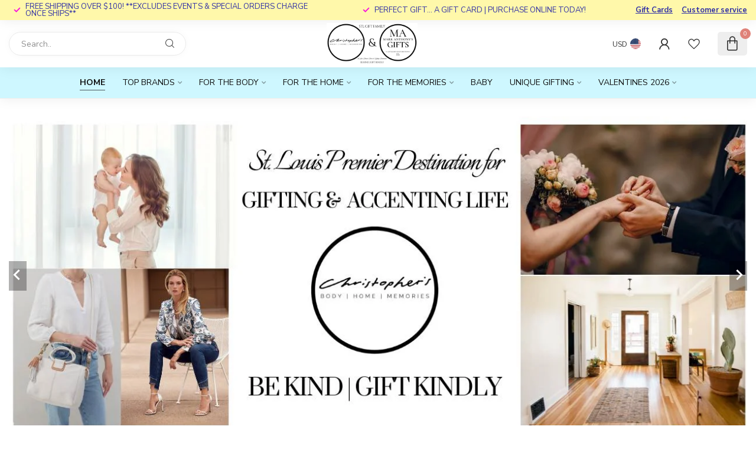

--- FILE ---
content_type: text/html;charset=utf-8
request_url: https://www.christophersgifts.com/
body_size: 28424
content:
<!DOCTYPE html>
<html lang="en-US">
  <head>
<link rel="preconnect" href="https://cdn.shoplightspeed.com">
<link rel="preconnect" href="https://fonts.googleapis.com">
<link rel="preconnect" href="https://fonts.gstatic.com" crossorigin>
<!--

    Theme Proxima | v1.0.0.2504202501_0_619482
    Theme designed and created by Dyvelopment - We are true e-commerce heroes!

    For custom Lightspeed eCom development or design contact us at www.dyvelopment.com

      _____                  _                                  _   
     |  __ \                | |                                | |  
     | |  | |_   ___   _____| | ___  _ __  _ __ ___   ___ _ __ | |_ 
     | |  | | | | \ \ / / _ \ |/ _ \| '_ \| '_ ` _ \ / _ \ '_ \| __|
     | |__| | |_| |\ V /  __/ | (_) | |_) | | | | | |  __/ | | | |_ 
     |_____/ \__, | \_/ \___|_|\___/| .__/|_| |_| |_|\___|_| |_|\__|
              __/ |                 | |                             
             |___/                  |_|                             
-->


<meta charset="utf-8"/>
<!-- [START] 'blocks/head.rain' -->
<!--

  (c) 2008-2026 Lightspeed Netherlands B.V.
  http://www.lightspeedhq.com
  Generated: 21-01-2026 @ 18:41:00

-->
<link rel="canonical" href="https://www.christophersgifts.com/"/>
<link rel="alternate" href="https://www.christophersgifts.com/index.rss" type="application/rss+xml" title="New products"/>
<meta name="robots" content="noodp,noydir"/>
<meta property="og:url" content="https://www.christophersgifts.com/?source=facebook"/>
<meta property="og:site_name" content="Christopher&#039;s Gifts &amp; MaGift&#039;s | STLGIFT"/>
<meta property="og:title" content="Christopher&#039;s Gifts &amp; MaGift&#039;s | STLGIFT"/>
<meta property="og:description" content="Decor &amp; Gifting Destination for YOU!  St. Louis&#039; Premier Gifting Destination..."/>
<script>
<!-- Meta Pixel Code -->
<script>
!function(f,b,e,v,n,t,s)
{if(f.fbq)return;n=f.fbq=function(){n.callMethod?
n.callMethod.apply(n,arguments):n.queue.push(arguments)};
if(!f._fbq)f._fbq=n;n.push=n;n.loaded=!0;n.version='2.0';
n.queue=[];t=b.createElement(e);t.async=!0;
t.src=v;s=b.getElementsByTagName(e)[0];
s.parentNode.insertBefore(t,s)}(window, document,'script',
'https://connect.facebook.net/en_US/fbevents.js');
fbq('init', '1204203033684407');
fbq('track', 'PageView');
</script>
<noscript><img height="1" width="1" style="display:none"
src="https://www.facebook.com/tr?id=1204203033684407&ev=PageView&noscript=1"
/></noscript>
<!-- End Meta Pixel Code -->
</script>
<script>
/* DyApps Theme Addons config */
if( !window.dyapps ){ window.dyapps = {}; }
window.dyapps.addons = {
 "enabled": true,
 "created_at": "21-04-2023 15:00:09",
 "settings": {
    "matrix_separator": ",",
    "filterGroupSwatches": [],
    "swatchesForCustomFields": [],
    "plan": {
     "can_variant_group": true,
     "can_stockify": true,
     "can_vat_switcher": true,
     "can_age_popup": false,
     "can_custom_qty": false,
     "can_data01_colors": false
    },
    "advancedVariants": {
     "enabled": false,
     "price_in_dropdown": true,
     "stockify_in_dropdown": true,
     "disable_out_of_stock": true,
     "grid_swatches_container_selector": ".dy-collection-grid-swatch-holder",
     "grid_swatches_position": "left",
     "grid_swatches_max_colors": 4,
     "grid_swatches_enabled": true,
     "variant_status_icon": false,
     "display_type": "select",
     "product_swatches_size": "default",
     "live_pricing": true
    },
    "age_popup": {
     "enabled": false,
     "logo_url": "",
     "image_footer_url": "",
     "text": {
                 
        "us": {
         "content": "<h3>Confirm your age<\/h3><p>You must be over the age of 18 to enter this website.<\/p>",
         "content_no": "<h3>Sorry!<\/h3><p>Unfortunately you cannot access this website.<\/p>",
         "button_yes": "I am 18 years or older",
         "button_no": "I am under 18",
        }        }
    },
    "stockify": {
     "enabled": false,
     "stock_trigger_type": "outofstock",
     "optin_policy": false,
     "api": "https://my.dyapps.io/api/public/3be80b4ce4/stockify/subscribe",
     "text": {
                 
        "us": {
         "email_placeholder": "Your email address",
         "button_trigger": "Notify me when back in stock",
         "button_submit": "Keep me updated!",
         "title": "Leave your email address",
         "desc": "Unfortunately this item is out of stock right now. Leave your email address below and we'll send you an email when the item is available again.",
         "bottom_text": "We use your data to send this email. Read more in our <a href=\"\/service\/privacy-policy\/\" target=\"_blank\">privacy policy<\/a>."
        }        }
    },
    "categoryBanners": {
     "enabled": true,
     "mobile_breakpoint": "576px",
     "category_banner": [],
     "banners": {
             }
    }
 },
 "swatches": {
 "default": {"is_default": true, "type": "multi", "values": {"background-size": "10px 10px", "background-position": "0 0, 0 5px, 5px -5px, -5px 0px", "background-image": "linear-gradient(45deg, rgba(100,100,100,0.3) 25%, transparent 25%),  linear-gradient(-45deg, rgba(100,100,100,0.3) 25%, transparent 25%),  linear-gradient(45deg, transparent 75%, rgba(100,100,100,0.3) 75%),  linear-gradient(-45deg, transparent 75%, rgba(100,100,100,0.3) 75%)"}} ,   }
};
</script>
<!--[if lt IE 9]>
<script src="https://cdn.shoplightspeed.com/assets/html5shiv.js?2025-02-20"></script>
<![endif]-->
<!-- [END] 'blocks/head.rain' -->

<title>Christopher&#039;s Gifts &amp; MaGift&#039;s | STLGIFT - Christopher&#039;s Gifts &amp; MaGift&#039;s | STLGIFT</title>

<meta name="dyapps-addons-enabled" content="false">
<meta name="dyapps-addons-version" content="2022081001">
<meta name="dyapps-theme-name" content="Proxima">

<meta name="description" content="Decor &amp; Gifting Destination for YOU!  St. Louis&#039; Premier Gifting Destination..." />
<meta name="keywords" content="Top Gifts, Top Decor, Best Gift, Decor Mecca, Best Decor, Top Pick Gifts" />

<meta http-equiv="X-UA-Compatible" content="IE=edge">
<meta name="viewport" content="width=device-width, initial-scale=1">

<link rel="shortcut icon" href="https://cdn.shoplightspeed.com/shops/619482/themes/17405/v/767944/assets/favicon.ico?20230427194608" type="image/x-icon" />
<link rel="preload" as="image" href="https://cdn.shoplightspeed.com/shops/619482/themes/17405/assets/logo.png?20251231163641">

			<link rel="preload" as="image" href="https://cdn.shoplightspeed.com/shops/619482/themes/17405/v/1118765/assets/slider-1-mobile.jpg?20251231163346" media="(max-width: 576px)">
		<link rel="preload" as="image" href="https://cdn.shoplightspeed.com/shops/619482/themes/17405/v/1118765/assets/slider-1.jpg?20251231163346" media="(min-width: 576.1px)">
	

<script src="https://cdn.shoplightspeed.com/shops/619482/themes/17405/assets/jquery-1-12-4-min.js?20251231163641" defer></script>
<script>if(navigator.userAgent.indexOf("MSIE ") > -1 || navigator.userAgent.indexOf("Trident/") > -1) { document.write('<script src="https://cdn.shoplightspeed.com/shops/619482/themes/17405/assets/intersection-observer-polyfill.js?20251231163641">\x3C/script>') }</script>

<style>/*!
 * Bootstrap Reboot v4.6.1 (https://getbootstrap.com/)
 * Copyright 2011-2021 The Bootstrap Authors
 * Copyright 2011-2021 Twitter, Inc.
 * Licensed under MIT (https://github.com/twbs/bootstrap/blob/main/LICENSE)
 * Forked from Normalize.css, licensed MIT (https://github.com/necolas/normalize.css/blob/master/LICENSE.md)
 */*,*::before,*::after{box-sizing:border-box}html{font-family:sans-serif;line-height:1.15;-webkit-text-size-adjust:100%;-webkit-tap-highlight-color:rgba(0,0,0,0)}article,aside,figcaption,figure,footer,header,hgroup,main,nav,section{display:block}body{margin:0;font-family:-apple-system,BlinkMacSystemFont,"Segoe UI",Roboto,"Helvetica Neue",Arial,"Noto Sans","Liberation Sans",sans-serif,"Apple Color Emoji","Segoe UI Emoji","Segoe UI Symbol","Noto Color Emoji";font-size:1rem;font-weight:400;line-height:1.42857143;color:#212529;text-align:left;background-color:#fff}[tabindex="-1"]:focus:not(:focus-visible){outline:0 !important}hr{box-sizing:content-box;height:0;overflow:visible}h1,h2,h3,h4,h5,h6{margin-top:0;margin-bottom:.5rem}p{margin-top:0;margin-bottom:1rem}abbr[title],abbr[data-original-title]{text-decoration:underline;text-decoration:underline dotted;cursor:help;border-bottom:0;text-decoration-skip-ink:none}address{margin-bottom:1rem;font-style:normal;line-height:inherit}ol,ul,dl{margin-top:0;margin-bottom:1rem}ol ol,ul ul,ol ul,ul ol{margin-bottom:0}dt{font-weight:700}dd{margin-bottom:.5rem;margin-left:0}blockquote{margin:0 0 1rem}b,strong{font-weight:bolder}small{font-size:80%}sub,sup{position:relative;font-size:75%;line-height:0;vertical-align:baseline}sub{bottom:-0.25em}sup{top:-0.5em}a{color:#007bff;text-decoration:none;background-color:transparent}a:hover{color:#0056b3;text-decoration:underline}a:not([href]):not([class]){color:inherit;text-decoration:none}a:not([href]):not([class]):hover{color:inherit;text-decoration:none}pre,code,kbd,samp{font-family:SFMono-Regular,Menlo,Monaco,Consolas,"Liberation Mono","Courier New",monospace;font-size:1em}pre{margin-top:0;margin-bottom:1rem;overflow:auto;-ms-overflow-style:scrollbar}figure{margin:0 0 1rem}img{vertical-align:middle;border-style:none}svg{overflow:hidden;vertical-align:middle}table{border-collapse:collapse}caption{padding-top:.75rem;padding-bottom:.75rem;color:#6c757d;text-align:left;caption-side:bottom}th{text-align:inherit;text-align:-webkit-match-parent}label{display:inline-block;margin-bottom:.5rem}button{border-radius:0}button:focus:not(:focus-visible){outline:0}input,button,select,optgroup,textarea{margin:0;font-family:inherit;font-size:inherit;line-height:inherit}button,input{overflow:visible}button,select{text-transform:none}[role=button]{cursor:pointer}select{word-wrap:normal}button,[type=button],[type=reset],[type=submit]{-webkit-appearance:button}button:not(:disabled),[type=button]:not(:disabled),[type=reset]:not(:disabled),[type=submit]:not(:disabled){cursor:pointer}button::-moz-focus-inner,[type=button]::-moz-focus-inner,[type=reset]::-moz-focus-inner,[type=submit]::-moz-focus-inner{padding:0;border-style:none}input[type=radio],input[type=checkbox]{box-sizing:border-box;padding:0}textarea{overflow:auto;resize:vertical}fieldset{min-width:0;padding:0;margin:0;border:0}legend{display:block;width:100%;max-width:100%;padding:0;margin-bottom:.5rem;font-size:1.5rem;line-height:inherit;color:inherit;white-space:normal}progress{vertical-align:baseline}[type=number]::-webkit-inner-spin-button,[type=number]::-webkit-outer-spin-button{height:auto}[type=search]{outline-offset:-2px;-webkit-appearance:none}[type=search]::-webkit-search-decoration{-webkit-appearance:none}::-webkit-file-upload-button{font:inherit;-webkit-appearance:button}output{display:inline-block}summary{display:list-item;cursor:pointer}template{display:none}[hidden]{display:none !important}/*!
 * Bootstrap Grid v4.6.1 (https://getbootstrap.com/)
 * Copyright 2011-2021 The Bootstrap Authors
 * Copyright 2011-2021 Twitter, Inc.
 * Licensed under MIT (https://github.com/twbs/bootstrap/blob/main/LICENSE)
 */html{box-sizing:border-box;-ms-overflow-style:scrollbar}*,*::before,*::after{box-sizing:inherit}.container,.container-fluid,.container-xl,.container-lg,.container-md,.container-sm{width:100%;padding-right:15px;padding-left:15px;margin-right:auto;margin-left:auto}@media(min-width: 576px){.container-sm,.container{max-width:540px}}@media(min-width: 768px){.container-md,.container-sm,.container{max-width:720px}}@media(min-width: 992px){.container-lg,.container-md,.container-sm,.container{max-width:960px}}@media(min-width: 1200px){.container-xl,.container-lg,.container-md,.container-sm,.container{max-width:1140px}}.row{display:flex;flex-wrap:wrap;margin-right:-15px;margin-left:-15px}.no-gutters{margin-right:0;margin-left:0}.no-gutters>.col,.no-gutters>[class*=col-]{padding-right:0;padding-left:0}.col-xl,.col-xl-auto,.col-xl-12,.col-xl-11,.col-xl-10,.col-xl-9,.col-xl-8,.col-xl-7,.col-xl-6,.col-xl-5,.col-xl-4,.col-xl-3,.col-xl-2,.col-xl-1,.col-lg,.col-lg-auto,.col-lg-12,.col-lg-11,.col-lg-10,.col-lg-9,.col-lg-8,.col-lg-7,.col-lg-6,.col-lg-5,.col-lg-4,.col-lg-3,.col-lg-2,.col-lg-1,.col-md,.col-md-auto,.col-md-12,.col-md-11,.col-md-10,.col-md-9,.col-md-8,.col-md-7,.col-md-6,.col-md-5,.col-md-4,.col-md-3,.col-md-2,.col-md-1,.col-sm,.col-sm-auto,.col-sm-12,.col-sm-11,.col-sm-10,.col-sm-9,.col-sm-8,.col-sm-7,.col-sm-6,.col-sm-5,.col-sm-4,.col-sm-3,.col-sm-2,.col-sm-1,.col,.col-auto,.col-12,.col-11,.col-10,.col-9,.col-8,.col-7,.col-6,.col-5,.col-4,.col-3,.col-2,.col-1{position:relative;width:100%;padding-right:15px;padding-left:15px}.col{flex-basis:0;flex-grow:1;max-width:100%}.row-cols-1>*{flex:0 0 100%;max-width:100%}.row-cols-2>*{flex:0 0 50%;max-width:50%}.row-cols-3>*{flex:0 0 33.3333333333%;max-width:33.3333333333%}.row-cols-4>*{flex:0 0 25%;max-width:25%}.row-cols-5>*{flex:0 0 20%;max-width:20%}.row-cols-6>*{flex:0 0 16.6666666667%;max-width:16.6666666667%}.col-auto{flex:0 0 auto;width:auto;max-width:100%}.col-1{flex:0 0 8.33333333%;max-width:8.33333333%}.col-2{flex:0 0 16.66666667%;max-width:16.66666667%}.col-3{flex:0 0 25%;max-width:25%}.col-4{flex:0 0 33.33333333%;max-width:33.33333333%}.col-5{flex:0 0 41.66666667%;max-width:41.66666667%}.col-6{flex:0 0 50%;max-width:50%}.col-7{flex:0 0 58.33333333%;max-width:58.33333333%}.col-8{flex:0 0 66.66666667%;max-width:66.66666667%}.col-9{flex:0 0 75%;max-width:75%}.col-10{flex:0 0 83.33333333%;max-width:83.33333333%}.col-11{flex:0 0 91.66666667%;max-width:91.66666667%}.col-12{flex:0 0 100%;max-width:100%}.order-first{order:-1}.order-last{order:13}.order-0{order:0}.order-1{order:1}.order-2{order:2}.order-3{order:3}.order-4{order:4}.order-5{order:5}.order-6{order:6}.order-7{order:7}.order-8{order:8}.order-9{order:9}.order-10{order:10}.order-11{order:11}.order-12{order:12}.offset-1{margin-left:8.33333333%}.offset-2{margin-left:16.66666667%}.offset-3{margin-left:25%}.offset-4{margin-left:33.33333333%}.offset-5{margin-left:41.66666667%}.offset-6{margin-left:50%}.offset-7{margin-left:58.33333333%}.offset-8{margin-left:66.66666667%}.offset-9{margin-left:75%}.offset-10{margin-left:83.33333333%}.offset-11{margin-left:91.66666667%}@media(min-width: 576px){.col-sm{flex-basis:0;flex-grow:1;max-width:100%}.row-cols-sm-1>*{flex:0 0 100%;max-width:100%}.row-cols-sm-2>*{flex:0 0 50%;max-width:50%}.row-cols-sm-3>*{flex:0 0 33.3333333333%;max-width:33.3333333333%}.row-cols-sm-4>*{flex:0 0 25%;max-width:25%}.row-cols-sm-5>*{flex:0 0 20%;max-width:20%}.row-cols-sm-6>*{flex:0 0 16.6666666667%;max-width:16.6666666667%}.col-sm-auto{flex:0 0 auto;width:auto;max-width:100%}.col-sm-1{flex:0 0 8.33333333%;max-width:8.33333333%}.col-sm-2{flex:0 0 16.66666667%;max-width:16.66666667%}.col-sm-3{flex:0 0 25%;max-width:25%}.col-sm-4{flex:0 0 33.33333333%;max-width:33.33333333%}.col-sm-5{flex:0 0 41.66666667%;max-width:41.66666667%}.col-sm-6{flex:0 0 50%;max-width:50%}.col-sm-7{flex:0 0 58.33333333%;max-width:58.33333333%}.col-sm-8{flex:0 0 66.66666667%;max-width:66.66666667%}.col-sm-9{flex:0 0 75%;max-width:75%}.col-sm-10{flex:0 0 83.33333333%;max-width:83.33333333%}.col-sm-11{flex:0 0 91.66666667%;max-width:91.66666667%}.col-sm-12{flex:0 0 100%;max-width:100%}.order-sm-first{order:-1}.order-sm-last{order:13}.order-sm-0{order:0}.order-sm-1{order:1}.order-sm-2{order:2}.order-sm-3{order:3}.order-sm-4{order:4}.order-sm-5{order:5}.order-sm-6{order:6}.order-sm-7{order:7}.order-sm-8{order:8}.order-sm-9{order:9}.order-sm-10{order:10}.order-sm-11{order:11}.order-sm-12{order:12}.offset-sm-0{margin-left:0}.offset-sm-1{margin-left:8.33333333%}.offset-sm-2{margin-left:16.66666667%}.offset-sm-3{margin-left:25%}.offset-sm-4{margin-left:33.33333333%}.offset-sm-5{margin-left:41.66666667%}.offset-sm-6{margin-left:50%}.offset-sm-7{margin-left:58.33333333%}.offset-sm-8{margin-left:66.66666667%}.offset-sm-9{margin-left:75%}.offset-sm-10{margin-left:83.33333333%}.offset-sm-11{margin-left:91.66666667%}}@media(min-width: 768px){.col-md{flex-basis:0;flex-grow:1;max-width:100%}.row-cols-md-1>*{flex:0 0 100%;max-width:100%}.row-cols-md-2>*{flex:0 0 50%;max-width:50%}.row-cols-md-3>*{flex:0 0 33.3333333333%;max-width:33.3333333333%}.row-cols-md-4>*{flex:0 0 25%;max-width:25%}.row-cols-md-5>*{flex:0 0 20%;max-width:20%}.row-cols-md-6>*{flex:0 0 16.6666666667%;max-width:16.6666666667%}.col-md-auto{flex:0 0 auto;width:auto;max-width:100%}.col-md-1{flex:0 0 8.33333333%;max-width:8.33333333%}.col-md-2{flex:0 0 16.66666667%;max-width:16.66666667%}.col-md-3{flex:0 0 25%;max-width:25%}.col-md-4{flex:0 0 33.33333333%;max-width:33.33333333%}.col-md-5{flex:0 0 41.66666667%;max-width:41.66666667%}.col-md-6{flex:0 0 50%;max-width:50%}.col-md-7{flex:0 0 58.33333333%;max-width:58.33333333%}.col-md-8{flex:0 0 66.66666667%;max-width:66.66666667%}.col-md-9{flex:0 0 75%;max-width:75%}.col-md-10{flex:0 0 83.33333333%;max-width:83.33333333%}.col-md-11{flex:0 0 91.66666667%;max-width:91.66666667%}.col-md-12{flex:0 0 100%;max-width:100%}.order-md-first{order:-1}.order-md-last{order:13}.order-md-0{order:0}.order-md-1{order:1}.order-md-2{order:2}.order-md-3{order:3}.order-md-4{order:4}.order-md-5{order:5}.order-md-6{order:6}.order-md-7{order:7}.order-md-8{order:8}.order-md-9{order:9}.order-md-10{order:10}.order-md-11{order:11}.order-md-12{order:12}.offset-md-0{margin-left:0}.offset-md-1{margin-left:8.33333333%}.offset-md-2{margin-left:16.66666667%}.offset-md-3{margin-left:25%}.offset-md-4{margin-left:33.33333333%}.offset-md-5{margin-left:41.66666667%}.offset-md-6{margin-left:50%}.offset-md-7{margin-left:58.33333333%}.offset-md-8{margin-left:66.66666667%}.offset-md-9{margin-left:75%}.offset-md-10{margin-left:83.33333333%}.offset-md-11{margin-left:91.66666667%}}@media(min-width: 992px){.col-lg{flex-basis:0;flex-grow:1;max-width:100%}.row-cols-lg-1>*{flex:0 0 100%;max-width:100%}.row-cols-lg-2>*{flex:0 0 50%;max-width:50%}.row-cols-lg-3>*{flex:0 0 33.3333333333%;max-width:33.3333333333%}.row-cols-lg-4>*{flex:0 0 25%;max-width:25%}.row-cols-lg-5>*{flex:0 0 20%;max-width:20%}.row-cols-lg-6>*{flex:0 0 16.6666666667%;max-width:16.6666666667%}.col-lg-auto{flex:0 0 auto;width:auto;max-width:100%}.col-lg-1{flex:0 0 8.33333333%;max-width:8.33333333%}.col-lg-2{flex:0 0 16.66666667%;max-width:16.66666667%}.col-lg-3{flex:0 0 25%;max-width:25%}.col-lg-4{flex:0 0 33.33333333%;max-width:33.33333333%}.col-lg-5{flex:0 0 41.66666667%;max-width:41.66666667%}.col-lg-6{flex:0 0 50%;max-width:50%}.col-lg-7{flex:0 0 58.33333333%;max-width:58.33333333%}.col-lg-8{flex:0 0 66.66666667%;max-width:66.66666667%}.col-lg-9{flex:0 0 75%;max-width:75%}.col-lg-10{flex:0 0 83.33333333%;max-width:83.33333333%}.col-lg-11{flex:0 0 91.66666667%;max-width:91.66666667%}.col-lg-12{flex:0 0 100%;max-width:100%}.order-lg-first{order:-1}.order-lg-last{order:13}.order-lg-0{order:0}.order-lg-1{order:1}.order-lg-2{order:2}.order-lg-3{order:3}.order-lg-4{order:4}.order-lg-5{order:5}.order-lg-6{order:6}.order-lg-7{order:7}.order-lg-8{order:8}.order-lg-9{order:9}.order-lg-10{order:10}.order-lg-11{order:11}.order-lg-12{order:12}.offset-lg-0{margin-left:0}.offset-lg-1{margin-left:8.33333333%}.offset-lg-2{margin-left:16.66666667%}.offset-lg-3{margin-left:25%}.offset-lg-4{margin-left:33.33333333%}.offset-lg-5{margin-left:41.66666667%}.offset-lg-6{margin-left:50%}.offset-lg-7{margin-left:58.33333333%}.offset-lg-8{margin-left:66.66666667%}.offset-lg-9{margin-left:75%}.offset-lg-10{margin-left:83.33333333%}.offset-lg-11{margin-left:91.66666667%}}@media(min-width: 1200px){.col-xl{flex-basis:0;flex-grow:1;max-width:100%}.row-cols-xl-1>*{flex:0 0 100%;max-width:100%}.row-cols-xl-2>*{flex:0 0 50%;max-width:50%}.row-cols-xl-3>*{flex:0 0 33.3333333333%;max-width:33.3333333333%}.row-cols-xl-4>*{flex:0 0 25%;max-width:25%}.row-cols-xl-5>*{flex:0 0 20%;max-width:20%}.row-cols-xl-6>*{flex:0 0 16.6666666667%;max-width:16.6666666667%}.col-xl-auto{flex:0 0 auto;width:auto;max-width:100%}.col-xl-1{flex:0 0 8.33333333%;max-width:8.33333333%}.col-xl-2{flex:0 0 16.66666667%;max-width:16.66666667%}.col-xl-3{flex:0 0 25%;max-width:25%}.col-xl-4{flex:0 0 33.33333333%;max-width:33.33333333%}.col-xl-5{flex:0 0 41.66666667%;max-width:41.66666667%}.col-xl-6{flex:0 0 50%;max-width:50%}.col-xl-7{flex:0 0 58.33333333%;max-width:58.33333333%}.col-xl-8{flex:0 0 66.66666667%;max-width:66.66666667%}.col-xl-9{flex:0 0 75%;max-width:75%}.col-xl-10{flex:0 0 83.33333333%;max-width:83.33333333%}.col-xl-11{flex:0 0 91.66666667%;max-width:91.66666667%}.col-xl-12{flex:0 0 100%;max-width:100%}.order-xl-first{order:-1}.order-xl-last{order:13}.order-xl-0{order:0}.order-xl-1{order:1}.order-xl-2{order:2}.order-xl-3{order:3}.order-xl-4{order:4}.order-xl-5{order:5}.order-xl-6{order:6}.order-xl-7{order:7}.order-xl-8{order:8}.order-xl-9{order:9}.order-xl-10{order:10}.order-xl-11{order:11}.order-xl-12{order:12}.offset-xl-0{margin-left:0}.offset-xl-1{margin-left:8.33333333%}.offset-xl-2{margin-left:16.66666667%}.offset-xl-3{margin-left:25%}.offset-xl-4{margin-left:33.33333333%}.offset-xl-5{margin-left:41.66666667%}.offset-xl-6{margin-left:50%}.offset-xl-7{margin-left:58.33333333%}.offset-xl-8{margin-left:66.66666667%}.offset-xl-9{margin-left:75%}.offset-xl-10{margin-left:83.33333333%}.offset-xl-11{margin-left:91.66666667%}}.d-none{display:none !important}.d-inline{display:inline !important}.d-inline-block{display:inline-block !important}.d-block{display:block !important}.d-table{display:table !important}.d-table-row{display:table-row !important}.d-table-cell{display:table-cell !important}.d-flex{display:flex !important}.d-inline-flex{display:inline-flex !important}@media(min-width: 576px){.d-sm-none{display:none !important}.d-sm-inline{display:inline !important}.d-sm-inline-block{display:inline-block !important}.d-sm-block{display:block !important}.d-sm-table{display:table !important}.d-sm-table-row{display:table-row !important}.d-sm-table-cell{display:table-cell !important}.d-sm-flex{display:flex !important}.d-sm-inline-flex{display:inline-flex !important}}@media(min-width: 768px){.d-md-none{display:none !important}.d-md-inline{display:inline !important}.d-md-inline-block{display:inline-block !important}.d-md-block{display:block !important}.d-md-table{display:table !important}.d-md-table-row{display:table-row !important}.d-md-table-cell{display:table-cell !important}.d-md-flex{display:flex !important}.d-md-inline-flex{display:inline-flex !important}}@media(min-width: 992px){.d-lg-none{display:none !important}.d-lg-inline{display:inline !important}.d-lg-inline-block{display:inline-block !important}.d-lg-block{display:block !important}.d-lg-table{display:table !important}.d-lg-table-row{display:table-row !important}.d-lg-table-cell{display:table-cell !important}.d-lg-flex{display:flex !important}.d-lg-inline-flex{display:inline-flex !important}}@media(min-width: 1200px){.d-xl-none{display:none !important}.d-xl-inline{display:inline !important}.d-xl-inline-block{display:inline-block !important}.d-xl-block{display:block !important}.d-xl-table{display:table !important}.d-xl-table-row{display:table-row !important}.d-xl-table-cell{display:table-cell !important}.d-xl-flex{display:flex !important}.d-xl-inline-flex{display:inline-flex !important}}@media print{.d-print-none{display:none !important}.d-print-inline{display:inline !important}.d-print-inline-block{display:inline-block !important}.d-print-block{display:block !important}.d-print-table{display:table !important}.d-print-table-row{display:table-row !important}.d-print-table-cell{display:table-cell !important}.d-print-flex{display:flex !important}.d-print-inline-flex{display:inline-flex !important}}.flex-row{flex-direction:row !important}.flex-column{flex-direction:column !important}.flex-row-reverse{flex-direction:row-reverse !important}.flex-column-reverse{flex-direction:column-reverse !important}.flex-wrap{flex-wrap:wrap !important}.flex-nowrap{flex-wrap:nowrap !important}.flex-wrap-reverse{flex-wrap:wrap-reverse !important}.flex-fill{flex:1 1 auto !important}.flex-grow-0{flex-grow:0 !important}.flex-grow-1{flex-grow:1 !important}.flex-shrink-0{flex-shrink:0 !important}.flex-shrink-1{flex-shrink:1 !important}.justify-content-start{justify-content:flex-start !important}.justify-content-end{justify-content:flex-end !important}.justify-content-center{justify-content:center !important}.justify-content-between{justify-content:space-between !important}.justify-content-around{justify-content:space-around !important}.align-items-start{align-items:flex-start !important}.align-items-end{align-items:flex-end !important}.align-items-center{align-items:center !important}.align-items-baseline{align-items:baseline !important}.align-items-stretch{align-items:stretch !important}.align-content-start{align-content:flex-start !important}.align-content-end{align-content:flex-end !important}.align-content-center{align-content:center !important}.align-content-between{align-content:space-between !important}.align-content-around{align-content:space-around !important}.align-content-stretch{align-content:stretch !important}.align-self-auto{align-self:auto !important}.align-self-start{align-self:flex-start !important}.align-self-end{align-self:flex-end !important}.align-self-center{align-self:center !important}.align-self-baseline{align-self:baseline !important}.align-self-stretch{align-self:stretch !important}@media(min-width: 576px){.flex-sm-row{flex-direction:row !important}.flex-sm-column{flex-direction:column !important}.flex-sm-row-reverse{flex-direction:row-reverse !important}.flex-sm-column-reverse{flex-direction:column-reverse !important}.flex-sm-wrap{flex-wrap:wrap !important}.flex-sm-nowrap{flex-wrap:nowrap !important}.flex-sm-wrap-reverse{flex-wrap:wrap-reverse !important}.flex-sm-fill{flex:1 1 auto !important}.flex-sm-grow-0{flex-grow:0 !important}.flex-sm-grow-1{flex-grow:1 !important}.flex-sm-shrink-0{flex-shrink:0 !important}.flex-sm-shrink-1{flex-shrink:1 !important}.justify-content-sm-start{justify-content:flex-start !important}.justify-content-sm-end{justify-content:flex-end !important}.justify-content-sm-center{justify-content:center !important}.justify-content-sm-between{justify-content:space-between !important}.justify-content-sm-around{justify-content:space-around !important}.align-items-sm-start{align-items:flex-start !important}.align-items-sm-end{align-items:flex-end !important}.align-items-sm-center{align-items:center !important}.align-items-sm-baseline{align-items:baseline !important}.align-items-sm-stretch{align-items:stretch !important}.align-content-sm-start{align-content:flex-start !important}.align-content-sm-end{align-content:flex-end !important}.align-content-sm-center{align-content:center !important}.align-content-sm-between{align-content:space-between !important}.align-content-sm-around{align-content:space-around !important}.align-content-sm-stretch{align-content:stretch !important}.align-self-sm-auto{align-self:auto !important}.align-self-sm-start{align-self:flex-start !important}.align-self-sm-end{align-self:flex-end !important}.align-self-sm-center{align-self:center !important}.align-self-sm-baseline{align-self:baseline !important}.align-self-sm-stretch{align-self:stretch !important}}@media(min-width: 768px){.flex-md-row{flex-direction:row !important}.flex-md-column{flex-direction:column !important}.flex-md-row-reverse{flex-direction:row-reverse !important}.flex-md-column-reverse{flex-direction:column-reverse !important}.flex-md-wrap{flex-wrap:wrap !important}.flex-md-nowrap{flex-wrap:nowrap !important}.flex-md-wrap-reverse{flex-wrap:wrap-reverse !important}.flex-md-fill{flex:1 1 auto !important}.flex-md-grow-0{flex-grow:0 !important}.flex-md-grow-1{flex-grow:1 !important}.flex-md-shrink-0{flex-shrink:0 !important}.flex-md-shrink-1{flex-shrink:1 !important}.justify-content-md-start{justify-content:flex-start !important}.justify-content-md-end{justify-content:flex-end !important}.justify-content-md-center{justify-content:center !important}.justify-content-md-between{justify-content:space-between !important}.justify-content-md-around{justify-content:space-around !important}.align-items-md-start{align-items:flex-start !important}.align-items-md-end{align-items:flex-end !important}.align-items-md-center{align-items:center !important}.align-items-md-baseline{align-items:baseline !important}.align-items-md-stretch{align-items:stretch !important}.align-content-md-start{align-content:flex-start !important}.align-content-md-end{align-content:flex-end !important}.align-content-md-center{align-content:center !important}.align-content-md-between{align-content:space-between !important}.align-content-md-around{align-content:space-around !important}.align-content-md-stretch{align-content:stretch !important}.align-self-md-auto{align-self:auto !important}.align-self-md-start{align-self:flex-start !important}.align-self-md-end{align-self:flex-end !important}.align-self-md-center{align-self:center !important}.align-self-md-baseline{align-self:baseline !important}.align-self-md-stretch{align-self:stretch !important}}@media(min-width: 992px){.flex-lg-row{flex-direction:row !important}.flex-lg-column{flex-direction:column !important}.flex-lg-row-reverse{flex-direction:row-reverse !important}.flex-lg-column-reverse{flex-direction:column-reverse !important}.flex-lg-wrap{flex-wrap:wrap !important}.flex-lg-nowrap{flex-wrap:nowrap !important}.flex-lg-wrap-reverse{flex-wrap:wrap-reverse !important}.flex-lg-fill{flex:1 1 auto !important}.flex-lg-grow-0{flex-grow:0 !important}.flex-lg-grow-1{flex-grow:1 !important}.flex-lg-shrink-0{flex-shrink:0 !important}.flex-lg-shrink-1{flex-shrink:1 !important}.justify-content-lg-start{justify-content:flex-start !important}.justify-content-lg-end{justify-content:flex-end !important}.justify-content-lg-center{justify-content:center !important}.justify-content-lg-between{justify-content:space-between !important}.justify-content-lg-around{justify-content:space-around !important}.align-items-lg-start{align-items:flex-start !important}.align-items-lg-end{align-items:flex-end !important}.align-items-lg-center{align-items:center !important}.align-items-lg-baseline{align-items:baseline !important}.align-items-lg-stretch{align-items:stretch !important}.align-content-lg-start{align-content:flex-start !important}.align-content-lg-end{align-content:flex-end !important}.align-content-lg-center{align-content:center !important}.align-content-lg-between{align-content:space-between !important}.align-content-lg-around{align-content:space-around !important}.align-content-lg-stretch{align-content:stretch !important}.align-self-lg-auto{align-self:auto !important}.align-self-lg-start{align-self:flex-start !important}.align-self-lg-end{align-self:flex-end !important}.align-self-lg-center{align-self:center !important}.align-self-lg-baseline{align-self:baseline !important}.align-self-lg-stretch{align-self:stretch !important}}@media(min-width: 1200px){.flex-xl-row{flex-direction:row !important}.flex-xl-column{flex-direction:column !important}.flex-xl-row-reverse{flex-direction:row-reverse !important}.flex-xl-column-reverse{flex-direction:column-reverse !important}.flex-xl-wrap{flex-wrap:wrap !important}.flex-xl-nowrap{flex-wrap:nowrap !important}.flex-xl-wrap-reverse{flex-wrap:wrap-reverse !important}.flex-xl-fill{flex:1 1 auto !important}.flex-xl-grow-0{flex-grow:0 !important}.flex-xl-grow-1{flex-grow:1 !important}.flex-xl-shrink-0{flex-shrink:0 !important}.flex-xl-shrink-1{flex-shrink:1 !important}.justify-content-xl-start{justify-content:flex-start !important}.justify-content-xl-end{justify-content:flex-end !important}.justify-content-xl-center{justify-content:center !important}.justify-content-xl-between{justify-content:space-between !important}.justify-content-xl-around{justify-content:space-around !important}.align-items-xl-start{align-items:flex-start !important}.align-items-xl-end{align-items:flex-end !important}.align-items-xl-center{align-items:center !important}.align-items-xl-baseline{align-items:baseline !important}.align-items-xl-stretch{align-items:stretch !important}.align-content-xl-start{align-content:flex-start !important}.align-content-xl-end{align-content:flex-end !important}.align-content-xl-center{align-content:center !important}.align-content-xl-between{align-content:space-between !important}.align-content-xl-around{align-content:space-around !important}.align-content-xl-stretch{align-content:stretch !important}.align-self-xl-auto{align-self:auto !important}.align-self-xl-start{align-self:flex-start !important}.align-self-xl-end{align-self:flex-end !important}.align-self-xl-center{align-self:center !important}.align-self-xl-baseline{align-self:baseline !important}.align-self-xl-stretch{align-self:stretch !important}}.m-0{margin:0 !important}.mt-0,.my-0{margin-top:0 !important}.mr-0,.mx-0{margin-right:0 !important}.mb-0,.my-0{margin-bottom:0 !important}.ml-0,.mx-0{margin-left:0 !important}.m-1{margin:5px !important}.mt-1,.my-1{margin-top:5px !important}.mr-1,.mx-1{margin-right:5px !important}.mb-1,.my-1{margin-bottom:5px !important}.ml-1,.mx-1{margin-left:5px !important}.m-2{margin:10px !important}.mt-2,.my-2{margin-top:10px !important}.mr-2,.mx-2{margin-right:10px !important}.mb-2,.my-2{margin-bottom:10px !important}.ml-2,.mx-2{margin-left:10px !important}.m-3{margin:15px !important}.mt-3,.my-3{margin-top:15px !important}.mr-3,.mx-3{margin-right:15px !important}.mb-3,.my-3{margin-bottom:15px !important}.ml-3,.mx-3{margin-left:15px !important}.m-4{margin:30px !important}.mt-4,.my-4{margin-top:30px !important}.mr-4,.mx-4{margin-right:30px !important}.mb-4,.my-4{margin-bottom:30px !important}.ml-4,.mx-4{margin-left:30px !important}.m-5{margin:50px !important}.mt-5,.my-5{margin-top:50px !important}.mr-5,.mx-5{margin-right:50px !important}.mb-5,.my-5{margin-bottom:50px !important}.ml-5,.mx-5{margin-left:50px !important}.m-6{margin:80px !important}.mt-6,.my-6{margin-top:80px !important}.mr-6,.mx-6{margin-right:80px !important}.mb-6,.my-6{margin-bottom:80px !important}.ml-6,.mx-6{margin-left:80px !important}.p-0{padding:0 !important}.pt-0,.py-0{padding-top:0 !important}.pr-0,.px-0{padding-right:0 !important}.pb-0,.py-0{padding-bottom:0 !important}.pl-0,.px-0{padding-left:0 !important}.p-1{padding:5px !important}.pt-1,.py-1{padding-top:5px !important}.pr-1,.px-1{padding-right:5px !important}.pb-1,.py-1{padding-bottom:5px !important}.pl-1,.px-1{padding-left:5px !important}.p-2{padding:10px !important}.pt-2,.py-2{padding-top:10px !important}.pr-2,.px-2{padding-right:10px !important}.pb-2,.py-2{padding-bottom:10px !important}.pl-2,.px-2{padding-left:10px !important}.p-3{padding:15px !important}.pt-3,.py-3{padding-top:15px !important}.pr-3,.px-3{padding-right:15px !important}.pb-3,.py-3{padding-bottom:15px !important}.pl-3,.px-3{padding-left:15px !important}.p-4{padding:30px !important}.pt-4,.py-4{padding-top:30px !important}.pr-4,.px-4{padding-right:30px !important}.pb-4,.py-4{padding-bottom:30px !important}.pl-4,.px-4{padding-left:30px !important}.p-5{padding:50px !important}.pt-5,.py-5{padding-top:50px !important}.pr-5,.px-5{padding-right:50px !important}.pb-5,.py-5{padding-bottom:50px !important}.pl-5,.px-5{padding-left:50px !important}.p-6{padding:80px !important}.pt-6,.py-6{padding-top:80px !important}.pr-6,.px-6{padding-right:80px !important}.pb-6,.py-6{padding-bottom:80px !important}.pl-6,.px-6{padding-left:80px !important}.m-n1{margin:-5px !important}.mt-n1,.my-n1{margin-top:-5px !important}.mr-n1,.mx-n1{margin-right:-5px !important}.mb-n1,.my-n1{margin-bottom:-5px !important}.ml-n1,.mx-n1{margin-left:-5px !important}.m-n2{margin:-10px !important}.mt-n2,.my-n2{margin-top:-10px !important}.mr-n2,.mx-n2{margin-right:-10px !important}.mb-n2,.my-n2{margin-bottom:-10px !important}.ml-n2,.mx-n2{margin-left:-10px !important}.m-n3{margin:-15px !important}.mt-n3,.my-n3{margin-top:-15px !important}.mr-n3,.mx-n3{margin-right:-15px !important}.mb-n3,.my-n3{margin-bottom:-15px !important}.ml-n3,.mx-n3{margin-left:-15px !important}.m-n4{margin:-30px !important}.mt-n4,.my-n4{margin-top:-30px !important}.mr-n4,.mx-n4{margin-right:-30px !important}.mb-n4,.my-n4{margin-bottom:-30px !important}.ml-n4,.mx-n4{margin-left:-30px !important}.m-n5{margin:-50px !important}.mt-n5,.my-n5{margin-top:-50px !important}.mr-n5,.mx-n5{margin-right:-50px !important}.mb-n5,.my-n5{margin-bottom:-50px !important}.ml-n5,.mx-n5{margin-left:-50px !important}.m-n6{margin:-80px !important}.mt-n6,.my-n6{margin-top:-80px !important}.mr-n6,.mx-n6{margin-right:-80px !important}.mb-n6,.my-n6{margin-bottom:-80px !important}.ml-n6,.mx-n6{margin-left:-80px !important}.m-auto{margin:auto !important}.mt-auto,.my-auto{margin-top:auto !important}.mr-auto,.mx-auto{margin-right:auto !important}.mb-auto,.my-auto{margin-bottom:auto !important}.ml-auto,.mx-auto{margin-left:auto !important}@media(min-width: 576px){.m-sm-0{margin:0 !important}.mt-sm-0,.my-sm-0{margin-top:0 !important}.mr-sm-0,.mx-sm-0{margin-right:0 !important}.mb-sm-0,.my-sm-0{margin-bottom:0 !important}.ml-sm-0,.mx-sm-0{margin-left:0 !important}.m-sm-1{margin:5px !important}.mt-sm-1,.my-sm-1{margin-top:5px !important}.mr-sm-1,.mx-sm-1{margin-right:5px !important}.mb-sm-1,.my-sm-1{margin-bottom:5px !important}.ml-sm-1,.mx-sm-1{margin-left:5px !important}.m-sm-2{margin:10px !important}.mt-sm-2,.my-sm-2{margin-top:10px !important}.mr-sm-2,.mx-sm-2{margin-right:10px !important}.mb-sm-2,.my-sm-2{margin-bottom:10px !important}.ml-sm-2,.mx-sm-2{margin-left:10px !important}.m-sm-3{margin:15px !important}.mt-sm-3,.my-sm-3{margin-top:15px !important}.mr-sm-3,.mx-sm-3{margin-right:15px !important}.mb-sm-3,.my-sm-3{margin-bottom:15px !important}.ml-sm-3,.mx-sm-3{margin-left:15px !important}.m-sm-4{margin:30px !important}.mt-sm-4,.my-sm-4{margin-top:30px !important}.mr-sm-4,.mx-sm-4{margin-right:30px !important}.mb-sm-4,.my-sm-4{margin-bottom:30px !important}.ml-sm-4,.mx-sm-4{margin-left:30px !important}.m-sm-5{margin:50px !important}.mt-sm-5,.my-sm-5{margin-top:50px !important}.mr-sm-5,.mx-sm-5{margin-right:50px !important}.mb-sm-5,.my-sm-5{margin-bottom:50px !important}.ml-sm-5,.mx-sm-5{margin-left:50px !important}.m-sm-6{margin:80px !important}.mt-sm-6,.my-sm-6{margin-top:80px !important}.mr-sm-6,.mx-sm-6{margin-right:80px !important}.mb-sm-6,.my-sm-6{margin-bottom:80px !important}.ml-sm-6,.mx-sm-6{margin-left:80px !important}.p-sm-0{padding:0 !important}.pt-sm-0,.py-sm-0{padding-top:0 !important}.pr-sm-0,.px-sm-0{padding-right:0 !important}.pb-sm-0,.py-sm-0{padding-bottom:0 !important}.pl-sm-0,.px-sm-0{padding-left:0 !important}.p-sm-1{padding:5px !important}.pt-sm-1,.py-sm-1{padding-top:5px !important}.pr-sm-1,.px-sm-1{padding-right:5px !important}.pb-sm-1,.py-sm-1{padding-bottom:5px !important}.pl-sm-1,.px-sm-1{padding-left:5px !important}.p-sm-2{padding:10px !important}.pt-sm-2,.py-sm-2{padding-top:10px !important}.pr-sm-2,.px-sm-2{padding-right:10px !important}.pb-sm-2,.py-sm-2{padding-bottom:10px !important}.pl-sm-2,.px-sm-2{padding-left:10px !important}.p-sm-3{padding:15px !important}.pt-sm-3,.py-sm-3{padding-top:15px !important}.pr-sm-3,.px-sm-3{padding-right:15px !important}.pb-sm-3,.py-sm-3{padding-bottom:15px !important}.pl-sm-3,.px-sm-3{padding-left:15px !important}.p-sm-4{padding:30px !important}.pt-sm-4,.py-sm-4{padding-top:30px !important}.pr-sm-4,.px-sm-4{padding-right:30px !important}.pb-sm-4,.py-sm-4{padding-bottom:30px !important}.pl-sm-4,.px-sm-4{padding-left:30px !important}.p-sm-5{padding:50px !important}.pt-sm-5,.py-sm-5{padding-top:50px !important}.pr-sm-5,.px-sm-5{padding-right:50px !important}.pb-sm-5,.py-sm-5{padding-bottom:50px !important}.pl-sm-5,.px-sm-5{padding-left:50px !important}.p-sm-6{padding:80px !important}.pt-sm-6,.py-sm-6{padding-top:80px !important}.pr-sm-6,.px-sm-6{padding-right:80px !important}.pb-sm-6,.py-sm-6{padding-bottom:80px !important}.pl-sm-6,.px-sm-6{padding-left:80px !important}.m-sm-n1{margin:-5px !important}.mt-sm-n1,.my-sm-n1{margin-top:-5px !important}.mr-sm-n1,.mx-sm-n1{margin-right:-5px !important}.mb-sm-n1,.my-sm-n1{margin-bottom:-5px !important}.ml-sm-n1,.mx-sm-n1{margin-left:-5px !important}.m-sm-n2{margin:-10px !important}.mt-sm-n2,.my-sm-n2{margin-top:-10px !important}.mr-sm-n2,.mx-sm-n2{margin-right:-10px !important}.mb-sm-n2,.my-sm-n2{margin-bottom:-10px !important}.ml-sm-n2,.mx-sm-n2{margin-left:-10px !important}.m-sm-n3{margin:-15px !important}.mt-sm-n3,.my-sm-n3{margin-top:-15px !important}.mr-sm-n3,.mx-sm-n3{margin-right:-15px !important}.mb-sm-n3,.my-sm-n3{margin-bottom:-15px !important}.ml-sm-n3,.mx-sm-n3{margin-left:-15px !important}.m-sm-n4{margin:-30px !important}.mt-sm-n4,.my-sm-n4{margin-top:-30px !important}.mr-sm-n4,.mx-sm-n4{margin-right:-30px !important}.mb-sm-n4,.my-sm-n4{margin-bottom:-30px !important}.ml-sm-n4,.mx-sm-n4{margin-left:-30px !important}.m-sm-n5{margin:-50px !important}.mt-sm-n5,.my-sm-n5{margin-top:-50px !important}.mr-sm-n5,.mx-sm-n5{margin-right:-50px !important}.mb-sm-n5,.my-sm-n5{margin-bottom:-50px !important}.ml-sm-n5,.mx-sm-n5{margin-left:-50px !important}.m-sm-n6{margin:-80px !important}.mt-sm-n6,.my-sm-n6{margin-top:-80px !important}.mr-sm-n6,.mx-sm-n6{margin-right:-80px !important}.mb-sm-n6,.my-sm-n6{margin-bottom:-80px !important}.ml-sm-n6,.mx-sm-n6{margin-left:-80px !important}.m-sm-auto{margin:auto !important}.mt-sm-auto,.my-sm-auto{margin-top:auto !important}.mr-sm-auto,.mx-sm-auto{margin-right:auto !important}.mb-sm-auto,.my-sm-auto{margin-bottom:auto !important}.ml-sm-auto,.mx-sm-auto{margin-left:auto !important}}@media(min-width: 768px){.m-md-0{margin:0 !important}.mt-md-0,.my-md-0{margin-top:0 !important}.mr-md-0,.mx-md-0{margin-right:0 !important}.mb-md-0,.my-md-0{margin-bottom:0 !important}.ml-md-0,.mx-md-0{margin-left:0 !important}.m-md-1{margin:5px !important}.mt-md-1,.my-md-1{margin-top:5px !important}.mr-md-1,.mx-md-1{margin-right:5px !important}.mb-md-1,.my-md-1{margin-bottom:5px !important}.ml-md-1,.mx-md-1{margin-left:5px !important}.m-md-2{margin:10px !important}.mt-md-2,.my-md-2{margin-top:10px !important}.mr-md-2,.mx-md-2{margin-right:10px !important}.mb-md-2,.my-md-2{margin-bottom:10px !important}.ml-md-2,.mx-md-2{margin-left:10px !important}.m-md-3{margin:15px !important}.mt-md-3,.my-md-3{margin-top:15px !important}.mr-md-3,.mx-md-3{margin-right:15px !important}.mb-md-3,.my-md-3{margin-bottom:15px !important}.ml-md-3,.mx-md-3{margin-left:15px !important}.m-md-4{margin:30px !important}.mt-md-4,.my-md-4{margin-top:30px !important}.mr-md-4,.mx-md-4{margin-right:30px !important}.mb-md-4,.my-md-4{margin-bottom:30px !important}.ml-md-4,.mx-md-4{margin-left:30px !important}.m-md-5{margin:50px !important}.mt-md-5,.my-md-5{margin-top:50px !important}.mr-md-5,.mx-md-5{margin-right:50px !important}.mb-md-5,.my-md-5{margin-bottom:50px !important}.ml-md-5,.mx-md-5{margin-left:50px !important}.m-md-6{margin:80px !important}.mt-md-6,.my-md-6{margin-top:80px !important}.mr-md-6,.mx-md-6{margin-right:80px !important}.mb-md-6,.my-md-6{margin-bottom:80px !important}.ml-md-6,.mx-md-6{margin-left:80px !important}.p-md-0{padding:0 !important}.pt-md-0,.py-md-0{padding-top:0 !important}.pr-md-0,.px-md-0{padding-right:0 !important}.pb-md-0,.py-md-0{padding-bottom:0 !important}.pl-md-0,.px-md-0{padding-left:0 !important}.p-md-1{padding:5px !important}.pt-md-1,.py-md-1{padding-top:5px !important}.pr-md-1,.px-md-1{padding-right:5px !important}.pb-md-1,.py-md-1{padding-bottom:5px !important}.pl-md-1,.px-md-1{padding-left:5px !important}.p-md-2{padding:10px !important}.pt-md-2,.py-md-2{padding-top:10px !important}.pr-md-2,.px-md-2{padding-right:10px !important}.pb-md-2,.py-md-2{padding-bottom:10px !important}.pl-md-2,.px-md-2{padding-left:10px !important}.p-md-3{padding:15px !important}.pt-md-3,.py-md-3{padding-top:15px !important}.pr-md-3,.px-md-3{padding-right:15px !important}.pb-md-3,.py-md-3{padding-bottom:15px !important}.pl-md-3,.px-md-3{padding-left:15px !important}.p-md-4{padding:30px !important}.pt-md-4,.py-md-4{padding-top:30px !important}.pr-md-4,.px-md-4{padding-right:30px !important}.pb-md-4,.py-md-4{padding-bottom:30px !important}.pl-md-4,.px-md-4{padding-left:30px !important}.p-md-5{padding:50px !important}.pt-md-5,.py-md-5{padding-top:50px !important}.pr-md-5,.px-md-5{padding-right:50px !important}.pb-md-5,.py-md-5{padding-bottom:50px !important}.pl-md-5,.px-md-5{padding-left:50px !important}.p-md-6{padding:80px !important}.pt-md-6,.py-md-6{padding-top:80px !important}.pr-md-6,.px-md-6{padding-right:80px !important}.pb-md-6,.py-md-6{padding-bottom:80px !important}.pl-md-6,.px-md-6{padding-left:80px !important}.m-md-n1{margin:-5px !important}.mt-md-n1,.my-md-n1{margin-top:-5px !important}.mr-md-n1,.mx-md-n1{margin-right:-5px !important}.mb-md-n1,.my-md-n1{margin-bottom:-5px !important}.ml-md-n1,.mx-md-n1{margin-left:-5px !important}.m-md-n2{margin:-10px !important}.mt-md-n2,.my-md-n2{margin-top:-10px !important}.mr-md-n2,.mx-md-n2{margin-right:-10px !important}.mb-md-n2,.my-md-n2{margin-bottom:-10px !important}.ml-md-n2,.mx-md-n2{margin-left:-10px !important}.m-md-n3{margin:-15px !important}.mt-md-n3,.my-md-n3{margin-top:-15px !important}.mr-md-n3,.mx-md-n3{margin-right:-15px !important}.mb-md-n3,.my-md-n3{margin-bottom:-15px !important}.ml-md-n3,.mx-md-n3{margin-left:-15px !important}.m-md-n4{margin:-30px !important}.mt-md-n4,.my-md-n4{margin-top:-30px !important}.mr-md-n4,.mx-md-n4{margin-right:-30px !important}.mb-md-n4,.my-md-n4{margin-bottom:-30px !important}.ml-md-n4,.mx-md-n4{margin-left:-30px !important}.m-md-n5{margin:-50px !important}.mt-md-n5,.my-md-n5{margin-top:-50px !important}.mr-md-n5,.mx-md-n5{margin-right:-50px !important}.mb-md-n5,.my-md-n5{margin-bottom:-50px !important}.ml-md-n5,.mx-md-n5{margin-left:-50px !important}.m-md-n6{margin:-80px !important}.mt-md-n6,.my-md-n6{margin-top:-80px !important}.mr-md-n6,.mx-md-n6{margin-right:-80px !important}.mb-md-n6,.my-md-n6{margin-bottom:-80px !important}.ml-md-n6,.mx-md-n6{margin-left:-80px !important}.m-md-auto{margin:auto !important}.mt-md-auto,.my-md-auto{margin-top:auto !important}.mr-md-auto,.mx-md-auto{margin-right:auto !important}.mb-md-auto,.my-md-auto{margin-bottom:auto !important}.ml-md-auto,.mx-md-auto{margin-left:auto !important}}@media(min-width: 992px){.m-lg-0{margin:0 !important}.mt-lg-0,.my-lg-0{margin-top:0 !important}.mr-lg-0,.mx-lg-0{margin-right:0 !important}.mb-lg-0,.my-lg-0{margin-bottom:0 !important}.ml-lg-0,.mx-lg-0{margin-left:0 !important}.m-lg-1{margin:5px !important}.mt-lg-1,.my-lg-1{margin-top:5px !important}.mr-lg-1,.mx-lg-1{margin-right:5px !important}.mb-lg-1,.my-lg-1{margin-bottom:5px !important}.ml-lg-1,.mx-lg-1{margin-left:5px !important}.m-lg-2{margin:10px !important}.mt-lg-2,.my-lg-2{margin-top:10px !important}.mr-lg-2,.mx-lg-2{margin-right:10px !important}.mb-lg-2,.my-lg-2{margin-bottom:10px !important}.ml-lg-2,.mx-lg-2{margin-left:10px !important}.m-lg-3{margin:15px !important}.mt-lg-3,.my-lg-3{margin-top:15px !important}.mr-lg-3,.mx-lg-3{margin-right:15px !important}.mb-lg-3,.my-lg-3{margin-bottom:15px !important}.ml-lg-3,.mx-lg-3{margin-left:15px !important}.m-lg-4{margin:30px !important}.mt-lg-4,.my-lg-4{margin-top:30px !important}.mr-lg-4,.mx-lg-4{margin-right:30px !important}.mb-lg-4,.my-lg-4{margin-bottom:30px !important}.ml-lg-4,.mx-lg-4{margin-left:30px !important}.m-lg-5{margin:50px !important}.mt-lg-5,.my-lg-5{margin-top:50px !important}.mr-lg-5,.mx-lg-5{margin-right:50px !important}.mb-lg-5,.my-lg-5{margin-bottom:50px !important}.ml-lg-5,.mx-lg-5{margin-left:50px !important}.m-lg-6{margin:80px !important}.mt-lg-6,.my-lg-6{margin-top:80px !important}.mr-lg-6,.mx-lg-6{margin-right:80px !important}.mb-lg-6,.my-lg-6{margin-bottom:80px !important}.ml-lg-6,.mx-lg-6{margin-left:80px !important}.p-lg-0{padding:0 !important}.pt-lg-0,.py-lg-0{padding-top:0 !important}.pr-lg-0,.px-lg-0{padding-right:0 !important}.pb-lg-0,.py-lg-0{padding-bottom:0 !important}.pl-lg-0,.px-lg-0{padding-left:0 !important}.p-lg-1{padding:5px !important}.pt-lg-1,.py-lg-1{padding-top:5px !important}.pr-lg-1,.px-lg-1{padding-right:5px !important}.pb-lg-1,.py-lg-1{padding-bottom:5px !important}.pl-lg-1,.px-lg-1{padding-left:5px !important}.p-lg-2{padding:10px !important}.pt-lg-2,.py-lg-2{padding-top:10px !important}.pr-lg-2,.px-lg-2{padding-right:10px !important}.pb-lg-2,.py-lg-2{padding-bottom:10px !important}.pl-lg-2,.px-lg-2{padding-left:10px !important}.p-lg-3{padding:15px !important}.pt-lg-3,.py-lg-3{padding-top:15px !important}.pr-lg-3,.px-lg-3{padding-right:15px !important}.pb-lg-3,.py-lg-3{padding-bottom:15px !important}.pl-lg-3,.px-lg-3{padding-left:15px !important}.p-lg-4{padding:30px !important}.pt-lg-4,.py-lg-4{padding-top:30px !important}.pr-lg-4,.px-lg-4{padding-right:30px !important}.pb-lg-4,.py-lg-4{padding-bottom:30px !important}.pl-lg-4,.px-lg-4{padding-left:30px !important}.p-lg-5{padding:50px !important}.pt-lg-5,.py-lg-5{padding-top:50px !important}.pr-lg-5,.px-lg-5{padding-right:50px !important}.pb-lg-5,.py-lg-5{padding-bottom:50px !important}.pl-lg-5,.px-lg-5{padding-left:50px !important}.p-lg-6{padding:80px !important}.pt-lg-6,.py-lg-6{padding-top:80px !important}.pr-lg-6,.px-lg-6{padding-right:80px !important}.pb-lg-6,.py-lg-6{padding-bottom:80px !important}.pl-lg-6,.px-lg-6{padding-left:80px !important}.m-lg-n1{margin:-5px !important}.mt-lg-n1,.my-lg-n1{margin-top:-5px !important}.mr-lg-n1,.mx-lg-n1{margin-right:-5px !important}.mb-lg-n1,.my-lg-n1{margin-bottom:-5px !important}.ml-lg-n1,.mx-lg-n1{margin-left:-5px !important}.m-lg-n2{margin:-10px !important}.mt-lg-n2,.my-lg-n2{margin-top:-10px !important}.mr-lg-n2,.mx-lg-n2{margin-right:-10px !important}.mb-lg-n2,.my-lg-n2{margin-bottom:-10px !important}.ml-lg-n2,.mx-lg-n2{margin-left:-10px !important}.m-lg-n3{margin:-15px !important}.mt-lg-n3,.my-lg-n3{margin-top:-15px !important}.mr-lg-n3,.mx-lg-n3{margin-right:-15px !important}.mb-lg-n3,.my-lg-n3{margin-bottom:-15px !important}.ml-lg-n3,.mx-lg-n3{margin-left:-15px !important}.m-lg-n4{margin:-30px !important}.mt-lg-n4,.my-lg-n4{margin-top:-30px !important}.mr-lg-n4,.mx-lg-n4{margin-right:-30px !important}.mb-lg-n4,.my-lg-n4{margin-bottom:-30px !important}.ml-lg-n4,.mx-lg-n4{margin-left:-30px !important}.m-lg-n5{margin:-50px !important}.mt-lg-n5,.my-lg-n5{margin-top:-50px !important}.mr-lg-n5,.mx-lg-n5{margin-right:-50px !important}.mb-lg-n5,.my-lg-n5{margin-bottom:-50px !important}.ml-lg-n5,.mx-lg-n5{margin-left:-50px !important}.m-lg-n6{margin:-80px !important}.mt-lg-n6,.my-lg-n6{margin-top:-80px !important}.mr-lg-n6,.mx-lg-n6{margin-right:-80px !important}.mb-lg-n6,.my-lg-n6{margin-bottom:-80px !important}.ml-lg-n6,.mx-lg-n6{margin-left:-80px !important}.m-lg-auto{margin:auto !important}.mt-lg-auto,.my-lg-auto{margin-top:auto !important}.mr-lg-auto,.mx-lg-auto{margin-right:auto !important}.mb-lg-auto,.my-lg-auto{margin-bottom:auto !important}.ml-lg-auto,.mx-lg-auto{margin-left:auto !important}}@media(min-width: 1200px){.m-xl-0{margin:0 !important}.mt-xl-0,.my-xl-0{margin-top:0 !important}.mr-xl-0,.mx-xl-0{margin-right:0 !important}.mb-xl-0,.my-xl-0{margin-bottom:0 !important}.ml-xl-0,.mx-xl-0{margin-left:0 !important}.m-xl-1{margin:5px !important}.mt-xl-1,.my-xl-1{margin-top:5px !important}.mr-xl-1,.mx-xl-1{margin-right:5px !important}.mb-xl-1,.my-xl-1{margin-bottom:5px !important}.ml-xl-1,.mx-xl-1{margin-left:5px !important}.m-xl-2{margin:10px !important}.mt-xl-2,.my-xl-2{margin-top:10px !important}.mr-xl-2,.mx-xl-2{margin-right:10px !important}.mb-xl-2,.my-xl-2{margin-bottom:10px !important}.ml-xl-2,.mx-xl-2{margin-left:10px !important}.m-xl-3{margin:15px !important}.mt-xl-3,.my-xl-3{margin-top:15px !important}.mr-xl-3,.mx-xl-3{margin-right:15px !important}.mb-xl-3,.my-xl-3{margin-bottom:15px !important}.ml-xl-3,.mx-xl-3{margin-left:15px !important}.m-xl-4{margin:30px !important}.mt-xl-4,.my-xl-4{margin-top:30px !important}.mr-xl-4,.mx-xl-4{margin-right:30px !important}.mb-xl-4,.my-xl-4{margin-bottom:30px !important}.ml-xl-4,.mx-xl-4{margin-left:30px !important}.m-xl-5{margin:50px !important}.mt-xl-5,.my-xl-5{margin-top:50px !important}.mr-xl-5,.mx-xl-5{margin-right:50px !important}.mb-xl-5,.my-xl-5{margin-bottom:50px !important}.ml-xl-5,.mx-xl-5{margin-left:50px !important}.m-xl-6{margin:80px !important}.mt-xl-6,.my-xl-6{margin-top:80px !important}.mr-xl-6,.mx-xl-6{margin-right:80px !important}.mb-xl-6,.my-xl-6{margin-bottom:80px !important}.ml-xl-6,.mx-xl-6{margin-left:80px !important}.p-xl-0{padding:0 !important}.pt-xl-0,.py-xl-0{padding-top:0 !important}.pr-xl-0,.px-xl-0{padding-right:0 !important}.pb-xl-0,.py-xl-0{padding-bottom:0 !important}.pl-xl-0,.px-xl-0{padding-left:0 !important}.p-xl-1{padding:5px !important}.pt-xl-1,.py-xl-1{padding-top:5px !important}.pr-xl-1,.px-xl-1{padding-right:5px !important}.pb-xl-1,.py-xl-1{padding-bottom:5px !important}.pl-xl-1,.px-xl-1{padding-left:5px !important}.p-xl-2{padding:10px !important}.pt-xl-2,.py-xl-2{padding-top:10px !important}.pr-xl-2,.px-xl-2{padding-right:10px !important}.pb-xl-2,.py-xl-2{padding-bottom:10px !important}.pl-xl-2,.px-xl-2{padding-left:10px !important}.p-xl-3{padding:15px !important}.pt-xl-3,.py-xl-3{padding-top:15px !important}.pr-xl-3,.px-xl-3{padding-right:15px !important}.pb-xl-3,.py-xl-3{padding-bottom:15px !important}.pl-xl-3,.px-xl-3{padding-left:15px !important}.p-xl-4{padding:30px !important}.pt-xl-4,.py-xl-4{padding-top:30px !important}.pr-xl-4,.px-xl-4{padding-right:30px !important}.pb-xl-4,.py-xl-4{padding-bottom:30px !important}.pl-xl-4,.px-xl-4{padding-left:30px !important}.p-xl-5{padding:50px !important}.pt-xl-5,.py-xl-5{padding-top:50px !important}.pr-xl-5,.px-xl-5{padding-right:50px !important}.pb-xl-5,.py-xl-5{padding-bottom:50px !important}.pl-xl-5,.px-xl-5{padding-left:50px !important}.p-xl-6{padding:80px !important}.pt-xl-6,.py-xl-6{padding-top:80px !important}.pr-xl-6,.px-xl-6{padding-right:80px !important}.pb-xl-6,.py-xl-6{padding-bottom:80px !important}.pl-xl-6,.px-xl-6{padding-left:80px !important}.m-xl-n1{margin:-5px !important}.mt-xl-n1,.my-xl-n1{margin-top:-5px !important}.mr-xl-n1,.mx-xl-n1{margin-right:-5px !important}.mb-xl-n1,.my-xl-n1{margin-bottom:-5px !important}.ml-xl-n1,.mx-xl-n1{margin-left:-5px !important}.m-xl-n2{margin:-10px !important}.mt-xl-n2,.my-xl-n2{margin-top:-10px !important}.mr-xl-n2,.mx-xl-n2{margin-right:-10px !important}.mb-xl-n2,.my-xl-n2{margin-bottom:-10px !important}.ml-xl-n2,.mx-xl-n2{margin-left:-10px !important}.m-xl-n3{margin:-15px !important}.mt-xl-n3,.my-xl-n3{margin-top:-15px !important}.mr-xl-n3,.mx-xl-n3{margin-right:-15px !important}.mb-xl-n3,.my-xl-n3{margin-bottom:-15px !important}.ml-xl-n3,.mx-xl-n3{margin-left:-15px !important}.m-xl-n4{margin:-30px !important}.mt-xl-n4,.my-xl-n4{margin-top:-30px !important}.mr-xl-n4,.mx-xl-n4{margin-right:-30px !important}.mb-xl-n4,.my-xl-n4{margin-bottom:-30px !important}.ml-xl-n4,.mx-xl-n4{margin-left:-30px !important}.m-xl-n5{margin:-50px !important}.mt-xl-n5,.my-xl-n5{margin-top:-50px !important}.mr-xl-n5,.mx-xl-n5{margin-right:-50px !important}.mb-xl-n5,.my-xl-n5{margin-bottom:-50px !important}.ml-xl-n5,.mx-xl-n5{margin-left:-50px !important}.m-xl-n6{margin:-80px !important}.mt-xl-n6,.my-xl-n6{margin-top:-80px !important}.mr-xl-n6,.mx-xl-n6{margin-right:-80px !important}.mb-xl-n6,.my-xl-n6{margin-bottom:-80px !important}.ml-xl-n6,.mx-xl-n6{margin-left:-80px !important}.m-xl-auto{margin:auto !important}.mt-xl-auto,.my-xl-auto{margin-top:auto !important}.mr-xl-auto,.mx-xl-auto{margin-right:auto !important}.mb-xl-auto,.my-xl-auto{margin-bottom:auto !important}.ml-xl-auto,.mx-xl-auto{margin-left:auto !important}}@media(min-width: 1300px){.container{max-width:1350px}}</style>


<!-- <link rel="preload" href="https://cdn.shoplightspeed.com/shops/619482/themes/17405/assets/style.css?20251231163641" as="style">-->
<link rel="stylesheet" href="https://cdn.shoplightspeed.com/shops/619482/themes/17405/assets/style.css?20251231163641" />
<!-- <link rel="preload" href="https://cdn.shoplightspeed.com/shops/619482/themes/17405/assets/style.css?20251231163641" as="style" onload="this.onload=null;this.rel='stylesheet'"> -->

<link rel="preload" href="https://fonts.googleapis.com/css?family=Nunito%20Sans:400,300,700%7COutfit:300,400,700&amp;display=fallback" as="style">
<link href="https://fonts.googleapis.com/css?family=Nunito%20Sans:400,300,700%7COutfit:300,400,700&amp;display=fallback" rel="stylesheet">



<style>
@font-face {
  font-family: 'proxima-icons';
  src:
    url(https://cdn.shoplightspeed.com/shops/619482/themes/17405/assets/proxima-icons.ttf?20251231163641) format('truetype'),
    url(https://cdn.shoplightspeed.com/shops/619482/themes/17405/assets/proxima-icons.woff?20251231163641) format('woff'),
    url(https://cdn.shoplightspeed.com/shops/619482/themes/17405/assets/proxima-icons.svg?20251231163641#proxima-icons) format('svg');
  font-weight: normal;
  font-style: normal;
  font-display: block;
}
</style>
<link rel="preload" href="https://cdn.shoplightspeed.com/shops/619482/themes/17405/assets/settings.css?20251231163641" as="style">
<link rel="preload" href="https://cdn.shoplightspeed.com/shops/619482/themes/17405/assets/custom.css?20251231163641" as="style">
<link rel="stylesheet" href="https://cdn.shoplightspeed.com/shops/619482/themes/17405/assets/settings.css?20251231163641" />
<link rel="stylesheet" href="https://cdn.shoplightspeed.com/shops/619482/themes/17405/assets/custom.css?20251231163641" />

<!-- <link rel="preload" href="https://cdn.shoplightspeed.com/shops/619482/themes/17405/assets/settings.css?20251231163641" as="style" onload="this.onload=null;this.rel='stylesheet'">
<link rel="preload" href="https://cdn.shoplightspeed.com/shops/619482/themes/17405/assets/custom.css?20251231163641" as="style" onload="this.onload=null;this.rel='stylesheet'"> -->



<script>
  window.theme = {
    isDemoShop: false,
    language: 'us',
    template: 'pages/index.rain',
    pageData: {},
    dyApps: {
      version: 20220101
    }
  };

</script>

<script type="text/javascript" src="https://cdn.shoplightspeed.com/shops/619482/themes/17405/assets/swiper-453-min.js?20251231163641" defer></script>
<script type="text/javascript" src="https://cdn.shoplightspeed.com/shops/619482/themes/17405/assets/global.js?20251231163641" defer></script>  </head>
  <body class="layout-custom usp-carousel-pos-top b2b">
    
    <div id="mobile-nav-holder" class="fancy-box from-left overflow-hidden p-0">
    	<div id="mobile-nav-header" class="p-3 border-bottom-gray gray-border-bottom">
        <h1 class="flex-grow-1">Menu</h1>
        <div id="mobile-lang-switcher" class="d-flex align-items-center mr-3 lh-1">
          <span class="flag-icon flag-icon-us mr-1"></span> <span class="">USD</span>
        </div>
        <i class="icon-x-l close-fancy"></i>
      </div>
      <div id="mobile-nav-content"></div>
    </div>
    
    <header id="header" class="usp-carousel-pos-top header-scrollable">
<!--
originalUspCarouselPosition = top
uspCarouselPosition = top
      amountOfSubheaderFeatures = 0
      uspsInSubheader = false
      uspsInSubheader = false -->
<div id="header-holder" class="usp-carousel-pos-top header-has-shadow">
    	


  <div class="usp-bar usp-bar-top header-has-shadow">
    <div class="container d-flex align-items-center">
      <div class="usp-carousel swiper-container usp-carousel-top usp-def-amount-2">
    <div class="swiper-wrapper" data-slidesperview-desktop="">
                <div class="swiper-slide usp-carousel-item">
          <i class="icon-check-b usp-carousel-icon"></i> <span class="usp-item-text">FREE SHIPPING OVER $100!  **EXCLUDES EVENTS & SPECIAL ORDERS CHARGE ONCE SHIPS**</span>
        </div>
                        <div class="swiper-slide usp-carousel-item">
          <i class="icon-check-b usp-carousel-icon"></i> <span class="usp-item-text">PERFECT GIFT... A GIFT CARD | PURCHASE ONLINE TODAY!</span>
        </div>
                            </div>
  </div>


              	      	<a href="https://www.christophersgifts.com/buy-gift-card/" target="_blank" class="topbar-custom-link d-none d-lg-inline-block">Gift Cards</a>
    	                    <a href="https://www.christophersgifts.com/service/" class="topbar-custom-link d-none d-lg-inline-block">Customer service</a>
      
          
    
        </div>
  </div>
    
  <div id="header-content" class="container logo-center d-flex align-items-center justify-content-md-between">
    <div id="header-left" class="header-col d-flex align-items-center">      
      <div id="mobilenav" class="nav-icon hb-icon d-lg-none" data-trigger-fancy="mobile-nav-holder">
            <div class="hb-icon-line line-1"></div>
            <div class="hb-icon-line line-2"></div>
            <div class="hb-icon-label">Menu</div>
      </div>
            
            
            
      <form id="header-search" action="https://www.christophersgifts.com/search/" method="get" class="d-none header-search-small d-md-block header-search-left mr-3">
        <input id="header-search-input"  maxlength="50" type="text" name="q" class="theme-input search-input header-search-input as-body border-none br-xl pl-20" placeholder="Search..">
        <button class="search-button r-10" type="submit"><i class="icon-search c-body-text"></i></button>
        
        <div id="search-results" class="as-body px-3 py-3 pt-2 row apply-shadow search-results-left"></div>
      </form>
    </div>
        <div id="header-center" class="header-col d-flex justify-content-md-center">
      
      <a href="https://www.christophersgifts.com/" class="d-inline-blockzz mr-3 mr-sm-0">
    	      	<img class="logo" src="https://cdn.shoplightspeed.com/shops/619482/themes/17405/assets/logo.png?20251231163641" alt="Christopher&#039;s Gifts &amp; MaGift&#039;s | STLGIFT">
    	    </a>
	
    </div>
        
    <div id="header-right" class="header-col without-labels">
        
      <div id="header-fancy-language" class="header-item d-none d-md-block" tabindex="0">
        <span class="header-link" data-tooltip title="Language & Currency" data-placement="bottom" data-trigger-fancy="fancy-language">
          <span id="header-locale-code">USD</span>
          <span class="flag-icon flag-icon-us"></span> 
        </span>
              </div>

      <div id="header-fancy-account" class="header-item">
        
                	<span class="header-link" data-tooltip title="My account" data-placement="bottom" data-trigger-fancy="fancy-account" data-fancy-type="hybrid">
            <i class="header-icon icon-user"></i>
            <span class="header-icon-label">My account</span>
        	</span>
              </div>

            <div id="header-wishlist" class="d-none d-md-block header-item">
        <a href="https://www.christophersgifts.com/account/wishlist/" class="header-link" data-tooltip title="Wish List" data-placement="bottom" data-fancy="fancy-account-holder">
          <i class="header-icon icon-heart"></i>
          <span class="header-icon-label">Wish List</span>
        </a>
      </div>
            
      <div id="header-fancy-cart" class="header-item mr-0">
        <a href="https://www.christophersgifts.com/cart/" id="cart-header-link" class="cart header-link justify-content-center" data-trigger-fancy="fancy-cart">
            <i id="header-icon-cart" class="icon-shopping-bag"></i><span id="cart-qty" class="shopping-bag">0</span>
        </a>
      </div>
    </div>
    
  </div>
</div>


	<div id="navbar-holder" class="navbar-border-bottom header-has-shadow hidden-xxs hidden-xs hidden-sm">
  <div class="container">
      <nav id="navbar" class="navbar-type-mega d-flex justify-content-center">

<ul id="navbar-items" class="flex-grow-1 item-spacing-default  megamenu items-uppercase text-center">
        
  		<li class="navbar-item navbar-main-item navbar-item-active"><a href="https://www.christophersgifts.com/" class="navbar-main-link navbar-link-active">Home</a></li>
  
          				        <li class="navbar-item navbar-main-item navbar-main-item-dropdown" data-navbar-id="2410074">
          <a href="https://www.christophersgifts.com/top-brands/" class="navbar-main-link navbar-main-link-dropdown">Top Brands</a>

                    <ul class="navbar-sub megamenu pt-4 pb-3 px-3">
            <li>
              <div class="container">
              <div class="row">
              
              <div class="col maxheight">
                              <div class="mb-3 font-headings fz-140 opacity-40">Top Brands</div>
                            <div class="row">
                              <div class="col-3 sub-holder mb-3">
                  <a href="https://www.christophersgifts.com/top-brands/joseph-ribkoff/" class="fz-110 bold">Joseph Ribkoff</a>
                  
                                      <ul class="sub2 mt-1">
                                            <li>
                        <a href="https://www.christophersgifts.com/top-brands/joseph-ribkoff/tops/">Tops</a>
                        
                                              </li>
                                            <li>
                        <a href="https://www.christophersgifts.com/top-brands/joseph-ribkoff/bottoms/">Bottoms</a>
                        
                                              </li>
                                          </ul>
                                  </div>
                
                              <div class="col-3 sub-holder mb-3">
                  <a href="https://www.christophersgifts.com/top-brands/southern-tide/" class="fz-110 bold">Southern Tide</a>
                  
                                      <ul class="sub2 mt-1">
                                            <li>
                        <a href="https://www.christophersgifts.com/top-brands/southern-tide/tops/">Tops</a>
                        
                                              </li>
                                            <li>
                        <a href="https://www.christophersgifts.com/top-brands/southern-tide/bottoms/">Bottoms</a>
                        
                                              </li>
                                          </ul>
                                  </div>
                
                              <div class="col-3 sub-holder mb-3">
                  <a href="https://www.christophersgifts.com/top-brands/nora-fleming/" class="fz-110 bold">Nora Fleming</a>
                  
                                      <ul class="sub2 mt-1">
                                            <li>
                        <a href="https://www.christophersgifts.com/top-brands/nora-fleming/bases/">Bases</a>
                        
                                              </li>
                                            <li>
                        <a href="https://www.christophersgifts.com/top-brands/nora-fleming/minis/">Minis</a>
                        
                                              </li>
                                          </ul>
                                  </div>
                
                              <div class="col-3 sub-holder mb-3">
                  <a href="https://www.christophersgifts.com/top-brands/mudpie/" class="fz-110 bold">Mudpie</a>
                  
                                      <ul class="sub2 mt-1">
                                            <li>
                        <a href="https://www.christophersgifts.com/top-brands/mudpie/tops/">Tops</a>
                        
                                              </li>
                                            <li>
                        <a href="https://www.christophersgifts.com/top-brands/mudpie/bottoms/">Bottoms</a>
                        
                                              </li>
                                          </ul>
                                  </div>
                
                              <div class="col-3 sub-holder mb-3">
                  <a href="https://www.christophersgifts.com/top-brands/happy-everything/" class="fz-110 bold">Happy Everything</a>
                  
                                      <ul class="sub2 mt-1">
                                            <li>
                        <a href="https://www.christophersgifts.com/top-brands/happy-everything/bases/">Bases</a>
                        
                                              </li>
                                            <li>
                        <a href="https://www.christophersgifts.com/top-brands/happy-everything/attachments/">Attachments</a>
                        
                                              </li>
                                          </ul>
                                  </div>
                
                              <div class="col-3 sub-holder mb-3">
                  <a href="https://www.christophersgifts.com/top-brands/michel-design-works/" class="fz-110 bold">Michel Design Works</a>
                  
                                  </div>
                
                              <div class="col-3 sub-holder mb-3">
                  <a href="https://www.christophersgifts.com/top-brands/thymes/" class="fz-110 bold">Thymes</a>
                  
                                  </div>
                
                              <div class="col-3 sub-holder mb-3">
                  <a href="https://www.christophersgifts.com/top-brands/fragrances-of-ireland/" class="fz-110 bold">Fragrances Of Ireland</a>
                  
                                  </div>
                
                              <div class="col-3 sub-holder mb-3">
                  <a href="https://www.christophersgifts.com/top-brands/trapp-fragrances/" class="fz-110 bold">Trapp Fragrances</a>
                  
                                  </div>
                
                              <div class="col-3 sub-holder mb-3">
                  <a href="https://www.christophersgifts.com/top-brands/juliska/" class="fz-110 bold">Juliska</a>
                  
                                  </div>
                
                              <div class="col-3 sub-holder mb-3">
                  <a href="https://www.christophersgifts.com/top-brands/mariposa/" class="fz-110 bold">Mariposa</a>
                  
                                  </div>
                
                              <div class="col-3 sub-holder mb-3">
                  <a href="https://www.christophersgifts.com/top-brands/spartina/" class="fz-110 bold">Spartina</a>
                  
                                  </div>
                
                              <div class="col-3 sub-holder mb-3">
                  <a href="https://www.christophersgifts.com/top-brands/coton-colors-happy-everything/" class="fz-110 bold">Coton Colors/ Happy Everything</a>
                  
                                  </div>
                
                              <div class="col-3 sub-holder mb-3">
                  <a href="https://www.christophersgifts.com/top-brands/scout-bags/" class="fz-110 bold">SCOUT Bags</a>
                  
                                  </div>
                
                              <div class="col-3 sub-holder mb-3">
                  <a href="https://www.christophersgifts.com/top-brands/brighton/" class="fz-110 bold">Brighton</a>
                  
                                  </div>
                
                              <div class="col-3 sub-holder mb-3">
                  <a href="https://www.christophersgifts.com/top-brands/swig/" class="fz-110 bold">SWIG</a>
                  
                                  </div>
                
                              <div class="col-3 sub-holder mb-3">
                  <a href="https://www.christophersgifts.com/top-brands/warmies/" class="fz-110 bold">Warmies</a>
                  
                                  </div>
                
                              <div class="col-3 sub-holder mb-3">
                  <a href="https://www.christophersgifts.com/top-brands/european-soaps/" class="fz-110 bold">European Soaps</a>
                  
                                  </div>
                
                              <div class="col-3 sub-holder mb-3">
                  <a href="https://www.christophersgifts.com/top-brands/douglas-cuddle-toy/" class="fz-110 bold">Douglas Cuddle Toy</a>
                  
                                  </div>
                
                              <div class="col-3 sub-holder mb-3">
                  <a href="https://www.christophersgifts.com/top-brands/voluspa/" class="fz-110 bold">Voluspa</a>
                  
                                  </div>
                
                              <div class="col-3 sub-holder mb-3">
                  <a href="https://www.christophersgifts.com/top-brands/baggalini/" class="fz-110 bold">Baggalini</a>
                  
                                  </div>
                
                              <div class="col-3 sub-holder mb-3">
                  <a href="https://www.christophersgifts.com/top-brands/the-naked-bee/" class="fz-110 bold">The Naked Bee</a>
                  
                                  </div>
                
                              <div class="col-3 sub-holder mb-3">
                  <a href="https://www.christophersgifts.com/top-brands/beekman-1802/" class="fz-110 bold">Beekman 1802</a>
                  
                                  </div>
                
                              <div class="col-3 sub-holder mb-3">
                  <a href="https://www.christophersgifts.com/top-brands/think-outside/" class="fz-110 bold">Think Outside</a>
                  
                                  </div>
                
                              <div class="col-3 sub-holder mb-3">
                  <a href="https://www.christophersgifts.com/top-brands/hobo/" class="fz-110 bold">Hobo</a>
                  
                                  </div>
                
                            </div>
              </div>
              
                              
                            <div class="col-auto pb-3 text-center">
                <div class="pos-relative gray-overlay">
                <img src="https://cdn.shoplightspeed.com/shops/619482/files/54625008/240x240x1/image.jpg" class="img-responsive subcat-image br-2" width="240" height="240" alt="Top Brands" loading="lazy">
                </div>
              </div>
                            
              </div>
                  </div>
            </li>
          </ul>
                    

        </li>
          				        <li class="navbar-item navbar-main-item navbar-main-item-dropdown" data-navbar-id="1098751">
          <a href="https://www.christophersgifts.com/for-the-body/" class="navbar-main-link navbar-main-link-dropdown">For the Body</a>

                    <ul class="navbar-sub megamenu pt-4 pb-3 px-3">
            <li>
              <div class="container">
              <div class="row">
              
              <div class="col maxheight">
                              <div class="mb-3 font-headings fz-140 opacity-40">For the Body</div>
                            <div class="row">
                              <div class="col-3 sub-holder mb-3">
                  <a href="https://www.christophersgifts.com/for-the-body/jewelry/" class="fz-110 bold">Jewelry</a>
                  
                                      <ul class="sub2 mt-1">
                                            <li>
                        <a href="https://www.christophersgifts.com/for-the-body/jewelry/bracelets/">Bracelets</a>
                        
                                              </li>
                                            <li>
                        <a href="https://www.christophersgifts.com/for-the-body/jewelry/earrings/">Earrings</a>
                        
                                              </li>
                                            <li>
                        <a href="https://www.christophersgifts.com/for-the-body/jewelry/necklaces/">Necklaces</a>
                        
                                              </li>
                                          </ul>
                                  </div>
                
                              <div class="col-3 sub-holder mb-3">
                  <a href="https://www.christophersgifts.com/for-the-body/fashion/" class="fz-110 bold">Fashion</a>
                  
                                      <ul class="sub2 mt-1">
                                            <li>
                        <a href="https://www.christophersgifts.com/for-the-body/fashion/accessories/">Accessories</a>
                        
                                              </li>
                                            <li>
                        <a href="https://www.christophersgifts.com/for-the-body/fashion/bags/">Bags</a>
                        
                                                  <ul class="sub3">
                                                        <li>
                              <a href="https://www.christophersgifts.com/for-the-body/fashion/bags/hammit/">Hammit</a>
                            </li>
                                                        <li>
                              <a href="https://www.christophersgifts.com/for-the-body/fashion/bags/scout-bags/">Scout Bags</a>
                            </li>
                                                      </ul>
                                              </li>
                                            <li>
                        <a href="https://www.christophersgifts.com/for-the-body/fashion/clothing/">Clothing</a>
                        
                                              </li>
                                            <li>
                        <a href="https://www.christophersgifts.com/for-the-body/fashion/cozy/">Cozy</a>
                        
                                              </li>
                                          </ul>
                                  </div>
                
                              <div class="col-3 sub-holder mb-3">
                  <a href="https://www.christophersgifts.com/for-the-body/lotions-soap/" class="fz-110 bold">Lotions &amp; Soap</a>
                  
                                      <ul class="sub2 mt-1">
                                            <li>
                        <a href="https://www.christophersgifts.com/for-the-body/lotions-soap/hand-creme-lotion/">Hand Creme &amp; Lotion</a>
                        
                                              </li>
                                            <li>
                        <a href="https://www.christophersgifts.com/for-the-body/lotions-soap/soap/">Soap</a>
                        
                                              </li>
                                          </ul>
                                  </div>
                
                            </div>
              </div>
              
                              
                            <div class="col-auto pb-3 text-center">
                <div class="pos-relative gray-overlay">
                <img src="https://cdn.shoplightspeed.com/shops/619482/files/31385535/240x240x1/image.jpg" class="img-responsive subcat-image br-2" width="240" height="240" alt="For the Body" loading="lazy">
                </div>
              </div>
                            
              </div>
                  </div>
            </li>
          </ul>
                    

        </li>
          				        <li class="navbar-item navbar-main-item navbar-main-item-dropdown" data-navbar-id="1036891">
          <a href="https://www.christophersgifts.com/for-the-home/" class="navbar-main-link navbar-main-link-dropdown">For the Home</a>

                    <ul class="navbar-sub megamenu pt-4 pb-3 px-3">
            <li>
              <div class="container">
              <div class="row">
              
              <div class="col maxheight">
                              <div class="mb-3 font-headings fz-140 opacity-40">For the Home</div>
                            <div class="row">
                              <div class="col-3 sub-holder mb-3">
                  <a href="https://www.christophersgifts.com/for-the-home/candles-diffusers/" class="fz-110 bold">Candles &amp; Diffusers</a>
                  
                                      <ul class="sub2 mt-1">
                                            <li>
                        <a href="https://www.christophersgifts.com/for-the-home/candles-diffusers/everyday-fragrances/">Everyday Fragrances</a>
                        
                                              </li>
                                            <li>
                        <a href="https://www.christophersgifts.com/for-the-home/candles-diffusers/seasonal-fragrances/">Seasonal Fragrances</a>
                        
                                              </li>
                                            <li>
                        <a href="https://www.christophersgifts.com/for-the-home/candles-diffusers/catalytic-lamps-and-refills/">Catalytic Lamps and Refills</a>
                        
                                              </li>
                                          </ul>
                                  </div>
                
                              <div class="col-3 sub-holder mb-3">
                  <a href="https://www.christophersgifts.com/for-the-home/entertaininghome-decor/" class="fz-110 bold">Entertaining\Home Decor</a>
                  
                                      <ul class="sub2 mt-1">
                                            <li>
                        <a href="https://www.christophersgifts.com/for-the-home/entertaininghome-decor/entertaining/">Entertaining</a>
                        
                                              </li>
                                            <li>
                        <a href="https://www.christophersgifts.com/for-the-home/entertaininghome-decor/home-decor/">Home Decor</a>
                        
                                              </li>
                                            <li>
                        <a href="https://www.christophersgifts.com/for-the-home/entertaininghome-decor/mariposa/">Mariposa</a>
                        
                                              </li>
                                            <li>
                        <a href="https://www.christophersgifts.com/for-the-home/entertaininghome-decor/frames/">Frames</a>
                        
                                              </li>
                                          </ul>
                                  </div>
                
                              <div class="col-3 sub-holder mb-3">
                  <a href="https://www.christophersgifts.com/for-the-home/gourmet-kitchen/" class="fz-110 bold">Gourmet / Kitchen</a>
                  
                                      <ul class="sub2 mt-1">
                                            <li>
                        <a href="https://www.christophersgifts.com/for-the-home/gourmet-kitchen/cleaning-essentials/">Cleaning Essentials</a>
                        
                                              </li>
                                            <li>
                        <a href="https://www.christophersgifts.com/for-the-home/gourmet-kitchen/drinkware/">Drinkware</a>
                        
                                              </li>
                                            <li>
                        <a href="https://www.christophersgifts.com/for-the-home/gourmet-kitchen/kitchen-accessories/">Kitchen Accessories</a>
                        
                                              </li>
                                            <li>
                        <a href="https://www.christophersgifts.com/for-the-home/gourmet-kitchen/gourmet/">Gourmet</a>
                        
                                              </li>
                                          </ul>
                                  </div>
                
                            </div>
              </div>
              
                              
                            <div class="col-auto pb-3 text-center">
                <div class="pos-relative gray-overlay">
                <img src="https://cdn.shoplightspeed.com/shops/619482/files/31385335/240x240x1/image.jpg" class="img-responsive subcat-image br-2" width="240" height="240" alt="For the Home" loading="lazy">
                </div>
              </div>
                            
              </div>
                  </div>
            </li>
          </ul>
                    

        </li>
          				        <li class="navbar-item navbar-main-item navbar-main-item-dropdown" data-navbar-id="2405953">
          <a href="https://www.christophersgifts.com/for-the-memories/" class="navbar-main-link navbar-main-link-dropdown">For the Memories</a>

                    <ul class="navbar-sub megamenu pt-4 pb-3 px-3">
            <li>
              <div class="container">
              <div class="row">
              
              <div class="col maxheight">
                              <div class="mb-3 font-headings fz-140 opacity-40">For the Memories</div>
                            <div class="row">
                              <div class="col-3 sub-holder mb-3">
                  <a href="https://www.christophersgifts.com/for-the-memories/cards/" class="fz-110 bold">Cards</a>
                  
                                  </div>
                
                              <div class="col-3 sub-holder mb-3">
                  <a href="https://www.christophersgifts.com/for-the-memories/frames/" class="fz-110 bold">Frames</a>
                  
                                  </div>
                
                              <div class="col-3 sub-holder mb-3">
                  <a href="https://www.christophersgifts.com/for-the-memories/wedding/" class="fz-110 bold">Wedding</a>
                  
                                  </div>
                
                              <div class="col-3 sub-holder mb-3">
                  <a href="https://www.christophersgifts.com/for-the-memories/books/" class="fz-110 bold">Books </a>
                  
                                  </div>
                
                              <div class="col-3 sub-holder mb-3">
                  <a href="https://www.christophersgifts.com/for-the-memories/painting/" class="fz-110 bold">Painting</a>
                  
                                  </div>
                
                            </div>
              </div>
              
                              
                            <div class="col-auto pb-3 text-center">
                <div class="pos-relative gray-overlay">
                <img src="https://cdn.shoplightspeed.com/shops/619482/files/31385663/240x240x1/image.jpg" class="img-responsive subcat-image br-2" width="240" height="240" alt="For the Memories" loading="lazy">
                </div>
              </div>
                            
              </div>
                  </div>
            </li>
          </ul>
                    

        </li>
          				        <li class="navbar-item navbar-main-item" data-navbar-id="4417804">
          <a href="https://www.christophersgifts.com/baby/" class="navbar-main-link">Baby</a>

                    

        </li>
          				        <li class="navbar-item navbar-main-item navbar-main-item-dropdown" data-navbar-id="2823154">
          <a href="https://www.christophersgifts.com/unique-gifting/" class="navbar-main-link navbar-main-link-dropdown">Unique Gifting</a>

                    <ul class="navbar-sub megamenu pt-4 pb-3 px-3">
            <li>
              <div class="container">
              <div class="row">
              
              <div class="col maxheight">
                              <div class="mb-3 font-headings fz-140 opacity-40">Unique Gifting</div>
                            <div class="row">
                              <div class="col-3 sub-holder mb-3">
                  <a href="https://www.christophersgifts.com/unique-gifting/books/" class="fz-110 bold">Books</a>
                  
                                  </div>
                
                              <div class="col-3 sub-holder mb-3">
                  <a href="https://www.christophersgifts.com/unique-gifting/stationary/" class="fz-110 bold">Stationary</a>
                  
                                  </div>
                
                              <div class="col-3 sub-holder mb-3">
                  <a href="https://www.christophersgifts.com/unique-gifting/childrens/" class="fz-110 bold">Childrens</a>
                  
                                  </div>
                
                              <div class="col-3 sub-holder mb-3">
                  <a href="https://www.christophersgifts.com/unique-gifting/pets/" class="fz-110 bold">Pets</a>
                  
                                  </div>
                
                              <div class="col-3 sub-holder mb-3">
                  <a href="https://www.christophersgifts.com/unique-gifting/st-louis-decor/" class="fz-110 bold">St. Louis Decor</a>
                  
                                  </div>
                
                            </div>
              </div>
              
                              
                            <div class="col-auto pb-3 text-center">
                <div class="pos-relative gray-overlay">
                <img src="https://cdn.shoplightspeed.com/shops/619482/files/54624987/240x240x1/image.jpg" class="img-responsive subcat-image br-2" width="240" height="240" alt="Unique Gifting" loading="lazy">
                </div>
              </div>
                            
              </div>
                  </div>
            </li>
          </ul>
                    

        </li>
          				        <li class="navbar-item navbar-main-item navbar-main-item-dropdown" data-navbar-id="3923986">
          <a href="https://www.christophersgifts.com/valentines-2026/" class="navbar-main-link navbar-main-link-dropdown">Valentines 2026</a>

                    <ul class="navbar-sub megamenu pt-4 pb-3 px-3">
            <li>
              <div class="container">
              <div class="row">
              
              <div class="col maxheight">
                              <div class="mb-3 font-headings fz-140 opacity-40">Valentines 2026</div>
                            <div class="row">
                              <div class="col-3 sub-holder mb-3">
                  <a href="https://www.christophersgifts.com/valentines-2026/gourmet-this-season/" class="fz-110 bold">Gourmet  this Season!</a>
                  
                                  </div>
                
                              <div class="col-3 sub-holder mb-3">
                  <a href="https://www.christophersgifts.com/valentines-2026/gifts/" class="fz-110 bold">Gifts</a>
                  
                                      <ul class="sub2 mt-1">
                                            <li>
                        <a href="https://www.christophersgifts.com/valentines-2026/gifts/gifts-under-5/">Gifts Under $5</a>
                        
                                              </li>
                                            <li>
                        <a href="https://www.christophersgifts.com/valentines-2026/gifts/gifts-under-20/">Gifts Under $20</a>
                        
                                              </li>
                                            <li>
                        <a href="https://www.christophersgifts.com/valentines-2026/gifts/gifts-under-100/">Gifts Under $100</a>
                        
                                              </li>
                                          </ul>
                                  </div>
                
                            </div>
              </div>
              
                              
                            <div class="col-auto pb-3 text-center">
                <div class="pos-relative gray-overlay">
                <img src="https://cdn.shoplightspeed.com/shops/619482/files/73869250/240x240x1/image.jpg" class="img-responsive subcat-image br-2" width="240" height="240" alt="Valentines 2026" loading="lazy">
                </div>
              </div>
                            
              </div>
                  </div>
            </li>
          </ul>
                    

        </li>
          
                
          
          
                
          
          
      </ul>

    <form id="subheader-search" class="d-flex d-md-none pos-relative flex-grow-1 as-body my-2" action="https://www.christophersgifts.com/search/" method="GET">
      <input type="text" maxlength="50" name="q" id="subheader-search-input" class="search-input subheader-search-input" placeholder="Search..">
      <button class="search-button" type="submit" name="search"><i class="icon-search"></i></button>
    </form>
        
                    
    </nav>
  </div>  
</div>  
        
</header>
  

    <div id="subnav-dimmed"></div>
    
        
    <div id="theme-messages" class="theme-messages">
</div>    
        
        	



    



  
		
							
										
		
					    
						
		
						

    <div class=" home-module mod-slider mt-4" data-mod-id="1">
      



  		<div class="container">
      <div class="row">
    		<div class="col-12">
  
    <div id="home-slider-holder" class="slider-side-block-disabled ">
    <div id="home-slider" class="swiper-container slider-type-fixed rounded-2 slider-height-large ">
      <div class="swiper-wrapper">
                  	
			
				
  	
			
  <div class="slider-1 home-slider-slide home-slider-slide-fixed swiper-slide banner-holder">
    
        
       
    <picture class="slider-picture">
      <source id="slider-source-1" srcset="https://cdn.shoplightspeed.com/shops/619482/themes/17405/v/1118765/assets/slider-1-mobile.jpg?20251231163346" media="(max-width: 576px)" class="" />      <img id="slider-img-1" src="https://cdn.shoplightspeed.com/shops/619482/themes/17405/v/1118765/assets/slider-1.jpg?20251231163346" class="homepage-slider-img" />
    </picture>
        
    <a href="" class="banner-content-holder">
      
      <div class="banner-content slider-content justify-content-end align-items-center">
      
      <div class="banner-text text-right ">
                
        <div class="banner-text-block block-acrylic-none">
                        </div>

        
              </div>
      </div>
    </a>
  </div>
  
                  	
			
				
  	
			
  <div class="slider-2 home-slider-slide home-slider-slide-fixed swiper-slide banner-holder">
    
        
       
    <picture class="slider-picture">
      <source id="slider-source-2" data-srcset="https://cdn.shoplightspeed.com/shops/619482/themes/17405/v/777290/assets/slider-2-mobile.jpg?20230516122343" media="(max-width: 576px)" class="lazy " />      <img id="slider-img-2" data-src="https://cdn.shoplightspeed.com/shops/619482/themes/17405/v/777289/assets/slider-2.jpg?20230516122235" class="lazy homepage-slider-img" />
    </picture>
        
    <a href="#" class="banner-content-holder">
      
      <div class="banner-content slider-content justify-content-start align-items-center">
      
      <div class="banner-text text-left ">
                
        <div class="banner-text-block block-acrylic-none">
                        </div>

        
              </div>
      </div>
    </a>
  </div>
  
                  	
			
				
  	
			
  <div class="slider-3 home-slider-slide home-slider-slide-fixed swiper-slide banner-holder">
    
        
       
    <picture class="slider-picture">
            <img id="slider-img-3" data-src="https://cdn.shoplightspeed.com/shops/619482/themes/17405/v/1134160/assets/slider-3.jpg?20251231163641" class="lazy homepage-slider-img" />
    </picture>
        
    <a href="" class="banner-content-holder">
      
      <div class="banner-content slider-content justify-content-end align-items-center">
      
      <div class="banner-text text-right ">
                
        <div class="banner-text-block block-acrylic-none">
                        </div>

        
              </div>
      </div>
    </a>
  </div>
  
              </div>
    </div>
        <div id="home-slide-prev" class="swiper-left"><i class="icon-angle-left"></i></div>
    <div id="home-slide-next" class="swiper-right"><i class="icon-angle-right"></i></div>
    <div class="swiper-pagination"></div>
      </div>
  	
	    </div>
	        
	      
          
      </div>
    </div>
	
    </div>

						    
		
		
										
		
					    
						
		
						

    <div class=" home-module mod-categories mt-5" data-mod-id="2">
      
          
				
    <div class="container max-wifdth-1200">
      <div class="row">
        <div class="col-md-12">
                  <h5 class="headline text-center">Popular</h5>          <h3 class="headline text-center">
            Cateogories
          </h3>
                  
        	

<div class="d-flex align-items-center">
<i id="home-cat-prev" class="mr-2 icon-arrow-left swiper-arrow swiper-arrow-large mb-2"></i>

  <div id="home-categories-circles" class="flex-grow-1 px-0 px-md-3 swiper-container homepage-categories type-circles mt-3">
    <div class="swiper-wrapper">
            <div class="swiper-slide">
        <a class="home-category px-1px-sm-2" href="https://www.christophersgifts.com/for-the-body/">
                      
        <img
             data-src="https://cdn.shoplightspeed.com/shops/619482/files/31385535/150x150x1/for-the-body.jpg"
             alt="For the Body"
             title="For the Body"
             width="150"
             height="150"
             class="home-category-img img-max-width lazy" />
          
                    <div class="home-category-title">For the Body</div>
          
        </a>
      </div>
            <div class="swiper-slide">
        <a class="home-category px-1px-sm-2" href="https://www.christophersgifts.com/for-the-home/">
                      
        <img
             data-src="https://cdn.shoplightspeed.com/shops/619482/files/31385335/150x150x1/for-the-home.jpg"
             alt="For the Home"
             title="For the Home"
             width="150"
             height="150"
             class="home-category-img img-max-width lazy" />
          
                    <div class="home-category-title">For the Home</div>
          
        </a>
      </div>
            <div class="swiper-slide">
        <a class="home-category px-1px-sm-2" href="https://www.christophersgifts.com/for-the-memories/">
                      
        <img
             data-src="https://cdn.shoplightspeed.com/shops/619482/files/31385663/150x150x1/for-the-memories.jpg"
             alt="For the Memories"
             title="For the Memories"
             width="150"
             height="150"
             class="home-category-img img-max-width lazy" />
          
                    <div class="home-category-title">For the Memories</div>
          
        </a>
      </div>
          </div>
  </div>
	<i id="home-cat-next" class="ml-2 icon-arrow-right swiper-arrow swiper-arrow-large mb-2"></i>
</div>
        </div>
      </div>
    </div>

	    </div>

						    
		
		
										
		
					    
						
		
						

    <div class=" home-module mod-products-a mt-5" data-mod-id="3">
      <div class="home-main-products container">    
    
    <div class="row">
      <div class="col-md-12">
        <h3 class="headline mb-n2 with-link" data-text="Featured products">Featured products</h3>
        
        <div class="row">
          <div class="col-md-12">
            <div class="row productsrow product-grid static-products-holder">
                                  


        
 
        

 

<!-- value:  -->




	
	
				
				
	
				
        
				  
													  
		
			
	
	
				

      


<div class="product-col even col-lg-3 col-md-4 col-sm-6 col-xs-6 col-6 mt-3 mt-sm-4" data-loopindex="2" data-trueindex="2" data-homedeal="">
  <div class="product-block product-intersect-json text-center  boxed-border shadow-hover default-shadow" data-pid="68443807" data-vid="115235768" data-json="https://www.christophersgifts.com/copy-of-f9-rectangle-pinstripes.html?format=json" >
      
            
            
      <a href="https://www.christophersgifts.com/copy-of-f9-rectangle-pinstripes.html" class="product-grid-img-holder lazy-pending mx-2 mt-2 mx-sm-3 mt-sm-3">
        <img
             data-src="https://cdn.shoplightspeed.com/shops/619482/files/72857867/325x375x2/nora-fleming-pp9-pretty-platter-new.jpg"
             alt="Nora Fleming PP9 Pretty Platter NEW!"
             title="Nora Fleming PP9 Pretty Platter NEW!"
             width="325"
             height="375"
             class="lazy product-grid-img" />
        
        <i class="icon-expand quickshop-button trigger-quickshop"></i>
        
              </a>
      
            <a href="https://www.christophersgifts.com/account/wishlistAdd/68443807/?variant_id=115235768" class="product-block-wishlist gray-border body-bg  wishlist-on-hover" data-fancy="fancy-account-holder">
        <i class="icon-heart"></i>
      </a>
            
            
      <div class="product-block-sub px-2 px-sm-3 pb-2 pb-sm-3">
        
          <a href="https://www.christophersgifts.com/copy-of-f9-rectangle-pinstripes.html" title="Nora Fleming PP9 Pretty Platter NEW!" class="heading product-block-title mt-3">
            Nora Fleming PP9 Pretty Platter NEW!
          </a>
      
              
              
        <div class="mt-auto"></div>
        
                  <div class="product-block-price mt-2 fz-115">
                        <span class="price-incl">$52.00</span>
            <span class="price-excl">$52.00</span>
          </div>
                
        
                
                <div class="product-col-stock fz-095 preload-hidden lh-110 d-block d-md-none">
          &nbsp;
        </div> 
                
          
        
           <div class="product-block-footer d-flex align-items-center mt-2">
                  <div class="d-none d-md-block flex-grow-1">
            <div class="product-col-stock fz-095 preload-hidden mr-1 lh-110">
              &nbsp;
            </div> 
        </div>
                  
                          
          <form action="https://www.christophersgifts.com/cart/add/115235768/" class="quick-order d-flex align-items-center justify-content-end flex-grow-1">
                        <input type="text" class="qty-fast" name="quantity" value="1" aria-label="Quantity">
            <a href="https://www.christophersgifts.com/cart/add/115235768/" class="button quick-order-button trigger-add-to-cart"
               data-metadata='{"id":68443807,"vid":115235768,"variant":"","title":"PP9 Pretty Platter NEW!","price":{"price":52,"price_incl":52,"price_excl":52,"price_old":0,"price_old_incl":0,"price_old_excl":0},"image":"https:\/\/cdn.shoplightspeed.com\/shops\/619482\/files\/72857867\/325x375x2\/image.jpg"}'><i class="icon-shopping-bag"></i></a>
                      </form>
              </div>
        	</div>
  </div>
</div>



 
        

 

<!-- value:  -->




	
	
	
	
	
				
        
		      
													  
		
			
	
	
				

      


<div class="product-col odd col-lg-3 col-md-4 col-sm-6 col-xs-6 col-6 mt-3 mt-sm-4" data-loopindex="3" data-trueindex="3" data-homedeal="">
  <div class="product-block product-intersect-json text-center  boxed-border shadow-hover default-shadow" data-pid="68630634" data-vid="115580875" data-json="https://www.christophersgifts.com/copy-of-trifold-white-vanity-compact-mirror-led.html?format=json" >
      
            
            
      <a href="https://www.christophersgifts.com/copy-of-trifold-white-vanity-compact-mirror-led.html" class="product-grid-img-holder lazy-pending mx-2 mt-2 mx-sm-3 mt-sm-3">
        <img
             data-src="https://cdn.shoplightspeed.com/shops/619482/files/73135358/325x375x2/led-compact-mirror-mini-taylor-desert-sands.jpg"
             alt="LED Compact Mirror Mini Taylor | Desert Sands"
             title="LED Compact Mirror Mini Taylor | Desert Sands"
             width="325"
             height="375"
             class="lazy product-grid-img" />
        
        <i class="icon-expand quickshop-button trigger-quickshop"></i>
        
              </a>
      
            <a href="https://www.christophersgifts.com/account/wishlistAdd/68630634/?variant_id=115580875" class="product-block-wishlist gray-border body-bg  wishlist-on-hover" data-fancy="fancy-account-holder">
        <i class="icon-heart"></i>
      </a>
            
            
      <div class="product-block-sub px-2 px-sm-3 pb-2 pb-sm-3">
        
          <a href="https://www.christophersgifts.com/copy-of-trifold-white-vanity-compact-mirror-led.html" title="LED Compact Mirror Mini Taylor | Desert Sands" class="heading product-block-title mt-3">
            LED Compact Mirror Mini Taylor | Desert Sands
          </a>
      
              
              
        <div class="mt-auto"></div>
        
                  <div class="product-block-price mt-2 fz-115">
                        <span class="price-incl">$47.00</span>
            <span class="price-excl">$47.00</span>
          </div>
                
        
                
                <div class="product-col-stock fz-095 preload-hidden lh-110 d-block d-md-none">
          &nbsp;
        </div> 
                
          
        
           <div class="product-block-footer d-flex align-items-center mt-2">
                  <div class="d-none d-md-block flex-grow-1">
            <div class="product-col-stock fz-095 preload-hidden mr-1 lh-110">
              &nbsp;
            </div> 
        </div>
                  
                          
          <form action="https://www.christophersgifts.com/cart/add/115580875/" class="quick-order d-flex align-items-center justify-content-end flex-grow-1">
                        <input type="text" class="qty-fast" name="quantity" value="1" aria-label="Quantity">
            <a href="https://www.christophersgifts.com/cart/add/115580875/" class="button quick-order-button trigger-add-to-cart"
               data-metadata='{"id":68630634,"vid":115580875,"variant":"","title":"LED Compact Mirror Mini Taylor | Desert Sands","price":{"price":47,"price_incl":47,"price_excl":47,"price_old":0,"price_old_incl":0,"price_old_excl":0},"image":"https:\/\/cdn.shoplightspeed.com\/shops\/619482\/files\/73135358\/325x375x2\/image.jpg"}'><i class="icon-shopping-bag"></i></a>
                      </form>
              </div>
        	</div>
  </div>
</div>



 
        

 

<!-- value:  -->




	
	
	
	
	
				
        
				  
													  
		
			
	
	
				

      


<div class="product-col even col-lg-3 col-md-4 col-sm-6 col-xs-6 col-6 mt-3 mt-sm-4" data-loopindex="4" data-trueindex="4" data-homedeal="">
  <div class="product-block product-intersect-json text-center  boxed-border shadow-hover default-shadow" data-pid="68630553" data-vid="115580761" data-json="https://www.christophersgifts.com/trifold-white-vanity-compact-mirror-led.html?format=json" >
      
            
            
      <a href="https://www.christophersgifts.com/trifold-white-vanity-compact-mirror-led.html" class="product-grid-img-holder lazy-pending mx-2 mt-2 mx-sm-3 mt-sm-3">
        <img
             data-src="https://cdn.shoplightspeed.com/shops/619482/files/73134558/325x375x2/trifold-white-vanity-compact-mirror-led.jpg"
             alt="Trifold White Vanity Compact Mirror - LED"
             title="Trifold White Vanity Compact Mirror - LED"
             width="325"
             height="375"
             class="lazy product-grid-img" />
        
        <i class="icon-expand quickshop-button trigger-quickshop"></i>
        
              </a>
      
            <a href="https://www.christophersgifts.com/account/wishlistAdd/68630553/?variant_id=115580761" class="product-block-wishlist gray-border body-bg  wishlist-on-hover" data-fancy="fancy-account-holder">
        <i class="icon-heart"></i>
      </a>
            
            
      <div class="product-block-sub px-2 px-sm-3 pb-2 pb-sm-3">
        
          <a href="https://www.christophersgifts.com/trifold-white-vanity-compact-mirror-led.html" title="Trifold White Vanity Compact Mirror - LED" class="heading product-block-title mt-3">
            Trifold White Vanity Compact Mirror - LED
          </a>
      
              
              
        <div class="mt-auto"></div>
        
                  <div class="product-block-price mt-2 fz-115">
                        <span class="price-incl">$75.00</span>
            <span class="price-excl">$75.00</span>
          </div>
                
        
                
                <div class="product-col-stock fz-095 preload-hidden lh-110 d-block d-md-none">
          &nbsp;
        </div> 
                
          
        
           <div class="product-block-footer d-flex align-items-center mt-2">
                  <div class="d-none d-md-block flex-grow-1">
            <div class="product-col-stock fz-095 preload-hidden mr-1 lh-110">
              &nbsp;
            </div> 
        </div>
                  
                          
          <form action="https://www.christophersgifts.com/cart/add/115580761/" class="quick-order d-flex align-items-center justify-content-end flex-grow-1">
                        <input type="text" class="qty-fast" name="quantity" value="1" aria-label="Quantity">
            <a href="https://www.christophersgifts.com/cart/add/115580761/" class="button quick-order-button trigger-add-to-cart"
               data-metadata='{"id":68630553,"vid":115580761,"variant":"","title":"Trifold White Vanity Compact Mirror - LED","price":{"price":75,"price_incl":75,"price_excl":75,"price_old":0,"price_old_incl":0,"price_old_excl":0},"image":"https:\/\/cdn.shoplightspeed.com\/shops\/619482\/files\/73134558\/325x375x2\/image.jpg"}'><i class="icon-shopping-bag"></i></a>
                      </form>
              </div>
        	</div>
  </div>
</div>



 
        

 

<!-- value:  -->




	
	
	
	
	
				
        
		      
													  
		
			
	
	
				

      


<div class="product-col odd col-lg-3 col-md-4 col-sm-6 col-xs-6 col-6 mt-3 mt-sm-4" data-loopindex="5" data-trueindex="5" data-homedeal="">
  <div class="product-block product-intersect-json text-center  boxed-border shadow-hover default-shadow" data-pid="68632196" data-vid="115583308" data-json="https://www.christophersgifts.com/disco-delight-2oz.html?format=json" >
      
            
            
      <a href="https://www.christophersgifts.com/disco-delight-2oz.html" class="product-grid-img-holder lazy-pending mx-2 mt-2 mx-sm-3 mt-sm-3">
        <img
             data-src="https://cdn.shoplightspeed.com/shops/619482/files/73136359/325x375x2/disco-delight-2oz.jpg"
             alt="Disco Delight 2oz."
             title="Disco Delight 2oz."
             width="325"
             height="375"
             class="lazy product-grid-img" />
        
        <i class="icon-expand quickshop-button trigger-quickshop"></i>
        
              </a>
      
            <a href="https://www.christophersgifts.com/account/wishlistAdd/68632196/?variant_id=115583308" class="product-block-wishlist gray-border body-bg  wishlist-on-hover" data-fancy="fancy-account-holder">
        <i class="icon-heart"></i>
      </a>
            
            
      <div class="product-block-sub px-2 px-sm-3 pb-2 pb-sm-3">
        
          <a href="https://www.christophersgifts.com/disco-delight-2oz.html" title="Disco Delight 2oz." class="heading product-block-title mt-3">
            Disco Delight 2oz.
          </a>
      
              
              
        <div class="mt-auto"></div>
        
                  <div class="product-block-price mt-2 fz-115">
                        <span class="price-incl">$12.95</span>
            <span class="price-excl">$12.95</span>
          </div>
                
        
                
                <div class="product-col-stock fz-095 preload-hidden lh-110 d-block d-md-none">
          &nbsp;
        </div> 
                
          
        
           <div class="product-block-footer d-flex align-items-center mt-2">
                  <div class="d-none d-md-block flex-grow-1">
            <div class="product-col-stock fz-095 preload-hidden mr-1 lh-110">
              &nbsp;
            </div> 
        </div>
                  
                          
          <form action="https://www.christophersgifts.com/cart/add/115583308/" class="quick-order d-flex align-items-center justify-content-end flex-grow-1">
                        <input type="text" class="qty-fast" name="quantity" value="1" aria-label="Quantity">
            <a href="https://www.christophersgifts.com/cart/add/115583308/" class="button quick-order-button trigger-add-to-cart"
               data-metadata='{"id":68632196,"vid":115583308,"variant":"","title":"Disco Delight 2oz.","price":{"price":12.95,"price_incl":12.95,"price_excl":12.95,"price_old":0,"price_old_incl":0,"price_old_excl":0},"image":"https:\/\/cdn.shoplightspeed.com\/shops\/619482\/files\/73136359\/325x375x2\/image.jpg"}'><i class="icon-shopping-bag"></i></a>
                      </form>
              </div>
        	</div>
  </div>
</div>



 
        

 

<!-- value:  -->




	
	
	
	
	
				
        
				  
													  
		
			
	
	
				

      


<div class="product-col even col-lg-3 col-md-4 col-sm-6 col-xs-6 col-6 mt-3 mt-sm-4" data-loopindex="6" data-trueindex="6" data-homedeal="">
  <div class="product-block product-intersect-json text-center  boxed-border shadow-hover default-shadow" data-pid="65569241" data-vid="109982650" data-json="https://www.christophersgifts.com/t9-double-dipper.html?format=json" >
      
            
            
      <a href="https://www.christophersgifts.com/t9-double-dipper.html" class="product-grid-img-holder lazy-pending mx-2 mt-2 mx-sm-3 mt-sm-3">
        <img
             data-src="https://cdn.shoplightspeed.com/shops/619482/files/67877762/325x375x2/nora-fleming-t9-double-dipper.jpg"
             alt="Nora Fleming T9 - Double Dipper"
             title="Nora Fleming T9 - Double Dipper"
             width="325"
             height="375"
             class="lazy product-grid-img" />
        
        <i class="icon-expand quickshop-button trigger-quickshop"></i>
        
              </a>
      
            <a href="https://www.christophersgifts.com/account/wishlistAdd/65569241/?variant_id=109982650" class="product-block-wishlist gray-border body-bg  wishlist-on-hover" data-fancy="fancy-account-holder">
        <i class="icon-heart"></i>
      </a>
            
            
      <div class="product-block-sub px-2 px-sm-3 pb-2 pb-sm-3">
        
          <a href="https://www.christophersgifts.com/t9-double-dipper.html" title="Nora Fleming T9 - Double Dipper" class="heading product-block-title mt-3">
            Nora Fleming T9 - Double Dipper
          </a>
      
              
              
        <div class="mt-auto"></div>
        
                  <div class="product-block-price mt-2 fz-115">
                        <span class="price-incl">$40.00</span>
            <span class="price-excl">$40.00</span>
          </div>
                
        
                
                <div class="product-col-stock fz-095 preload-hidden lh-110 d-block d-md-none">
          &nbsp;
        </div> 
                
          
        
           <div class="product-block-footer d-flex align-items-center mt-2">
                  <div class="d-none d-md-block flex-grow-1">
            <div class="product-col-stock fz-095 preload-hidden mr-1 lh-110">
              &nbsp;
            </div> 
        </div>
                  
                          
          <form action="https://www.christophersgifts.com/cart/add/109982650/" class="quick-order d-flex align-items-center justify-content-end flex-grow-1">
                        <input type="text" class="qty-fast" name="quantity" value="1" aria-label="Quantity">
            <a href="https://www.christophersgifts.com/cart/add/109982650/" class="button quick-order-button trigger-add-to-cart"
               data-metadata='{"id":65569241,"vid":109982650,"variant":"","title":"T9 - Double Dipper","price":{"price":40,"price_incl":40,"price_excl":40,"price_old":0,"price_old_incl":0,"price_old_excl":0},"image":"https:\/\/cdn.shoplightspeed.com\/shops\/619482\/files\/67877762\/325x375x2\/image.jpg"}'><i class="icon-shopping-bag"></i></a>
                      </form>
              </div>
        	</div>
  </div>
</div>



 
        

 

<!-- value:  -->




	
	
	
	
	
				
        
		      
													  
		
			
	
	
				

      


<div class="product-col odd col-lg-3 col-md-4 col-sm-6 col-xs-6 col-6 mt-3 mt-sm-4" data-loopindex="7" data-trueindex="7" data-homedeal="">
  <div class="product-block product-intersect-json text-center  boxed-border shadow-hover default-shadow" data-pid="67273680" data-vid="113065114" data-json="https://www.christophersgifts.com/copy-of-melamine-shallow-bowl-mel20.html?format=json" >
      
            
            
      <a href="https://www.christophersgifts.com/copy-of-melamine-shallow-bowl-mel20.html" class="product-grid-img-holder lazy-pending mx-2 mt-2 mx-sm-3 mt-sm-3">
        <img
             data-src="https://cdn.shoplightspeed.com/shops/619482/files/71043406/325x375x2/nora-fleming-clearly-a-nora-ble-scalloped-acrylic.jpg"
             alt="Nora Fleming Clearly A-Nora-ble Scalloped Acrylic Frame - CLR01"
             title="Nora Fleming Clearly A-Nora-ble Scalloped Acrylic Frame - CLR01"
             width="325"
             height="375"
             class="lazy product-grid-img" />
        
        <i class="icon-expand quickshop-button trigger-quickshop"></i>
        
              </a>
      
            <a href="https://www.christophersgifts.com/account/wishlistAdd/67273680/?variant_id=113065114" class="product-block-wishlist gray-border body-bg  wishlist-on-hover" data-fancy="fancy-account-holder">
        <i class="icon-heart"></i>
      </a>
            
            
      <div class="product-block-sub px-2 px-sm-3 pb-2 pb-sm-3">
        
          <a href="https://www.christophersgifts.com/copy-of-melamine-shallow-bowl-mel20.html" title="Nora Fleming Clearly A-Nora-ble Scalloped Acrylic Frame - CLR01" class="heading product-block-title mt-3">
            Nora Fleming Clearly A-Nora-ble Scalloped Acrylic Frame - CLR01
          </a>
      
              
              
        <div class="mt-auto"></div>
        
                  <div class="product-block-price mt-2 fz-115">
                        <span class="price-incl">$60.00</span>
            <span class="price-excl">$60.00</span>
          </div>
                
        
                
                <div class="product-col-stock fz-095 preload-hidden lh-110 d-block d-md-none">
          &nbsp;
        </div> 
                
          
        
           <div class="product-block-footer d-flex align-items-center mt-2">
                  <div class="d-none d-md-block flex-grow-1">
            <div class="product-col-stock fz-095 preload-hidden mr-1 lh-110">
              &nbsp;
            </div> 
        </div>
                  
                          
          <form action="https://www.christophersgifts.com/cart/add/113065114/" class="quick-order d-flex align-items-center justify-content-end flex-grow-1">
                        <input type="text" class="qty-fast" name="quantity" value="1" aria-label="Quantity">
            <a href="https://www.christophersgifts.com/cart/add/113065114/" class="button quick-order-button trigger-add-to-cart"
               data-metadata='{"id":67273680,"vid":113065114,"variant":"","title":"Clearly A-Nora-ble Scalloped Acrylic Frame - CLR01","price":{"price":60,"price_incl":60,"price_excl":60,"price_old":0,"price_old_incl":0,"price_old_excl":0},"image":"https:\/\/cdn.shoplightspeed.com\/shops\/619482\/files\/71043406\/325x375x2\/image.jpg"}'><i class="icon-shopping-bag"></i></a>
                      </form>
              </div>
        	</div>
  </div>
</div>



 
        

 

<!-- value:  -->




	
	
	
	
	
				
        
				  
													  
		
			
	
	
				

      


<div class="product-col even col-lg-3 col-md-4 col-sm-6 col-xs-6 col-6 mt-3 mt-sm-4" data-loopindex="8" data-trueindex="8" data-homedeal="">
  <div class="product-block product-intersect-json text-center  boxed-border shadow-hover default-shadow" data-pid="64151746" data-vid="107406710" data-json="https://www.christophersgifts.com/peach-bellini-10oz.html?format=json" >
      
            
            
      <a href="https://www.christophersgifts.com/peach-bellini-10oz.html" class="product-grid-img-holder lazy-pending mx-2 mt-2 mx-sm-3 mt-sm-3">
        <img
             data-src="https://cdn.shoplightspeed.com/shops/619482/files/68571393/325x375x2/dmarie-peach-bellini-10oz.jpg"
             alt="D&#039;Marie Peach Bellini 10oz"
             title="D&#039;Marie Peach Bellini 10oz"
             width="325"
             height="375"
             class="lazy product-grid-img" />
        
        <i class="icon-expand quickshop-button trigger-quickshop"></i>
        
              </a>
      
            <a href="https://www.christophersgifts.com/account/wishlistAdd/64151746/?variant_id=107406710" class="product-block-wishlist gray-border body-bg  wishlist-on-hover" data-fancy="fancy-account-holder">
        <i class="icon-heart"></i>
      </a>
            
            
      <div class="product-block-sub px-2 px-sm-3 pb-2 pb-sm-3">
        
          <a href="https://www.christophersgifts.com/peach-bellini-10oz.html" title="D&#039;Marie Peach Bellini 10oz" class="heading product-block-title mt-3">
            D&#039;Marie Peach Bellini 10oz
          </a>
      
              
              
        <div class="mt-auto"></div>
        
                  <div class="product-block-price mt-2 fz-115">
                        <span class="price-incl">$18.00</span>
            <span class="price-excl">$18.00</span>
          </div>
                
        
                
                <div class="product-col-stock fz-095 preload-hidden lh-110 d-block d-md-none">
          &nbsp;
        </div> 
                
          
        
           <div class="product-block-footer d-flex align-items-center mt-2">
                  <div class="d-none d-md-block flex-grow-1">
            <div class="product-col-stock fz-095 preload-hidden mr-1 lh-110">
              &nbsp;
            </div> 
        </div>
                  
                          
          <form action="https://www.christophersgifts.com/cart/add/107406710/" class="quick-order d-flex align-items-center justify-content-end flex-grow-1">
                        <input type="text" class="qty-fast" name="quantity" value="1" aria-label="Quantity">
            <a href="https://www.christophersgifts.com/cart/add/107406710/" class="button quick-order-button trigger-add-to-cart"
               data-metadata='{"id":64151746,"vid":107406710,"variant":"","title":"Peach Bellini 10oz","price":{"price":18,"price_incl":18,"price_excl":18,"price_old":0,"price_old_incl":0,"price_old_excl":0},"image":"https:\/\/cdn.shoplightspeed.com\/shops\/619482\/files\/68571393\/325x375x2\/image.jpg"}'><i class="icon-shopping-bag"></i></a>
                      </form>
              </div>
        	</div>
  </div>
</div>



                           </div>
          </div> 
        </div>
          
      </div>
    </div>
      <div class="margin-top text-center">
    <a href="collection?sort=featured" class="button buttolarge with-icon lined">View collection <i class="icon-arrow-right"></i></a>
  	</div>
          
</div>
    </div>

						    
		
		
										
		
							
						
		
											

    <div class=" home-module mod-promo-a mt-6 mb-6 gray-bg container-bar" data-mod-id="4">
          <!-- <div class=""> -->
<div class="">
  <div class="container">
    
		<div class="">
      <h5 class="headline">Just for YOU...</h5>
      <h3 class="headline" data-text="Top Trending!">Top Trending!</h3>
    </div>
    
    


        

 

<!-- value:  -->





      <div class="look-holder align-left margin-top" data-json="https://www.christophersgifts.com/copy-of-a204-cardinal-winter-songbird-68456488.html?format=json" data-url="https://www.christophersgifts.com/copy-of-a204-cardinal-winter-songbird-68456488.html" data-promo-type="a">

        <div class="look-images">    
          <div class="look-sub-images">
            <div class="sub-image first d-block d-md-none" style="zzzzbackground-image:url(https://cdn.shoplightspeed.com/shops/619482/files/72857805/520x600x2/nora-fleming-a444-ho-ho-whoa-vintage-sled.jpg);">
<!--               <img data-src="https://cdn.shoplightspeed.com/shops/619482/files/72857805/520x600x2/nora-fleming-a444-ho-ho-whoa-vintage-sled.jpg" alt="" class="d-block d-md-none lazy"> -->
              <img src="https://cdn.shoplightspeed.com/shops/619482/files/72857805/520x600x2/nora-fleming-a444-ho-ho-whoa-vintage-sled.jpg" alt="Nora Fleming A444 Ho Ho Whoa (Vintage Sled)" class="promo-product-image-sub promo-product-a-fit" loading="lazy">
            </div>
          </div>
          <div class="look-main-image d-none d-md-block" data-src="https://cdn.shoplightspeed.com/shops/619482/files/72857805/520x600x2/nora-fleming-a444-ho-ho-whoa-vintage-sled.jpg">
            <img src="https://cdn.shoplightspeed.com/shops/619482/files/72857805/520x600x2/nora-fleming-a444-ho-ho-whoa-vintage-sled.jpg" alt="Nora Fleming A444 Ho Ho Whoa (Vintage Sled)" class="promo-product-image-sub promo-product-a-fit" loading="lazy">
          </div>
        </div>

        <div class="look-content text-center">
          <h2>A444 Ho Ho Whoa (Vintage Sled)</h2>
          <p class="margin-top-15"></p>
                    	<div class="price fz-130 bold">$17.95</div>
          
                   
          <a href="https://www.christophersgifts.com/copy-of-a204-cardinal-winter-songbird-68456488.html" class="button mt-3 mt-xl-3 with-icon d-block d-xl-inline-block mr-0 mr-xl-3">View <i class="icon-arrow-right"></i></a>
                    <a href="https://www.christophersgifts.com/account/wishlistAdd/68456488/?variant_id=115257288" class="button button-lined-soft mt-2 mt-xl-3 with-icon d-block d-xl-inline-block" data-fancy="fancy-account-holder">Add to wishlist <i class="icon-heart"></i></a>
                  </div>

      </div>


 
  </div>
</div>    </div>

						            
		
		
										
		
					    
						
		
											

    <div class=" home-module mod-brands mt-5 prev-gray-bg" data-mod-id="9">
      <div class="container homepage-brands">
  <div class="row">
    <div class="col-md-12">
      <h3 class="headline">Our brands</h3>
  
      <div id="home-brands" class="swiper-container swiper-home-brands mt-3">
        <div class="swiper-wrapper">
                    <div class="swiper-slide home-brands-slide">
              <a href="https://www.christophersgifts.com/brands/brighton/">
                            <img src="https://cdn.shoplightspeed.com/shops/619482/themes/17405/assets/placeholder-brand.svg?20251231163641" class="img-responsive" alt="Brighton" width="280" height="180" loading="lazy">
                            </a>
          </div>
                    <div class="swiper-slide home-brands-slide">
              <a href="https://www.christophersgifts.com/brands/hobo/">
                            <img src="https://cdn.shoplightspeed.com/shops/619482/files/54088221/280x180x2/image.jpg" class="img-responsive" alt="Hobo" width="280" height="180" loading="lazy">
                            </a>
          </div>
                    <div class="swiper-slide home-brands-slide">
              <a href="https://www.christophersgifts.com/brands/joseph-ribkoff/">
                            <img src="https://cdn.shoplightspeed.com/shops/619482/files/54088083/280x180x2/image.jpg" class="img-responsive" alt="Joseph Ribkoff" width="280" height="180" loading="lazy">
                            </a>
          </div>
                    <div class="swiper-slide home-brands-slide">
              <a href="https://www.christophersgifts.com/brands/mariposa/">
                            <img src="https://cdn.shoplightspeed.com/shops/619482/files/54088187/280x180x2/image.jpg" class="img-responsive" alt="Mariposa" width="280" height="180" loading="lazy">
                            </a>
          </div>
                    <div class="swiper-slide home-brands-slide">
              <a href="https://www.christophersgifts.com/brands/michel-design-works/">
                            <img src="https://cdn.shoplightspeed.com/shops/619482/files/25862469/280x180x2/image.jpg" class="img-responsive" alt="Michel Design Works" width="280" height="180" loading="lazy">
                            </a>
          </div>
                    <div class="swiper-slide home-brands-slide">
              <a href="https://www.christophersgifts.com/brands/mud-pie/">
                            <img src="https://cdn.shoplightspeed.com/shops/619482/files/8784169/280x180x2/image.jpg" class="img-responsive" alt="Mud Pie" width="280" height="180" loading="lazy">
                            </a>
          </div>
                    <div class="swiper-slide home-brands-slide">
              <a href="https://www.christophersgifts.com/brands/nora-fleming/">
                            <img src="https://cdn.shoplightspeed.com/shops/619482/files/25862396/280x180x2/image.jpg" class="img-responsive" alt="Nora Fleming" width="280" height="180" loading="lazy">
                            </a>
          </div>
                    <div class="swiper-slide home-brands-slide">
              <a href="https://www.christophersgifts.com/brands/spartina/">
                            <img src="https://cdn.shoplightspeed.com/shops/619482/files/54088039/280x180x2/image.jpg" class="img-responsive" alt="Spartina" width="280" height="180" loading="lazy">
                            </a>
          </div>
                    <div class="swiper-slide home-brands-slide">
              <a href="https://www.christophersgifts.com/brands/thymes/">
                            <img src="https://cdn.shoplightspeed.com/shops/619482/files/54088421/280x180x2/image.jpg" class="img-responsive" alt="Thymes" width="280" height="180" loading="lazy">
                            </a>
          </div>
                    <div class="swiper-slide home-brands-slide">
              <a href="https://www.christophersgifts.com/brands/trapp-fragrances/">
                            <img src="https://cdn.shoplightspeed.com/shops/619482/files/25862624/280x180x2/image.jpg" class="img-responsive" alt="Trapp Fragrances" width="280" height="180" loading="lazy">
                            </a>
          </div>
                  </div>
      </div>

    </div>
	</div>
</div>  
    </div>

						                    
    <footer class="margin-top-double"> 
  
  <div class="container footer py-5">
    <div class="row">
      
<!--         <div class="col-md-3 col-sm-6 company-info p-compact"> -->
      <div class="col-md-3">
                	<h4 class="footer-title">Christopher&#039;s Gifts &amp; MaGift&#039;s | STLGIFT</h4>
                
                <div class="contact-description mt-1">IN- STORE SHOPPING HOURS BELOW.........  M-SAT | 10AM-5PM SUN 11AM-4PM</div>
        
                <div class="footer-address mt-4 footer-contact-item">
          <i class="footer-contact-icon icon-location"></i>
          <div>
                    127 E ARGONNE DR.<br>
          KIRKWOOD MISSOURI 63122<br>
          UNITED STATES
                    </div>
        </div>
        
                <div class="mt-4 footer-contact-item">
          <i class="footer-contact-icon icon-headset"></i>
          <a href="tel:314-909-0202" class="c-inherit">314-909-0202</a>
        </div>
      	        
                
                <div class="mt-4 footer-contact-item">
          <i class="icon-email footer-contact-icon"></i>
          <a href="/cdn-cgi/l/email-protection#3774647764637b707e71631974787a" class="c-inherit"><span class="__cf_email__" data-cfemail="93d0c0d3c0c7dfd4dad5c7bdd0dcde">[email&#160;protected]</span></a>
        </div>
      	        
        
                </div>

        <div class="col-md-3 gray-border-bottom-lte-md pb-3 pb-md-0 mt-3 mt-md-0">
                    <h4 class="footer-title toggle-title toggle-title-md pt-3 pt-md-0">Categories</h4>
          <ul class="footer-links toggle-content toggle-content-md">
                        <li><a href="https://www.christophersgifts.com/top-brands/">Top Brands</a></li>
                        <li><a href="https://www.christophersgifts.com/for-the-body/">For the Body</a></li>
                        <li><a href="https://www.christophersgifts.com/for-the-home/">For the Home</a></li>
                        <li><a href="https://www.christophersgifts.com/for-the-memories/">For the Memories</a></li>
                        <li><a href="https://www.christophersgifts.com/baby/">Baby</a></li>
                        <li><a href="https://www.christophersgifts.com/unique-gifting/">Unique Gifting</a></li>
                        <li><a href="https://www.christophersgifts.com/valentines-2026/">Valentines 2026</a></li>
                      </ul>
                  </div>

        <div class="col-md-3 mt-3 mt-md-0 gray-border-bottom-lte-md pb-3 pb-md-0">
          <h4 class="footer-title toggle-title toggle-title-md">Information</h4>
          <ul class="footer-links footer-block toggle-content toggle-content-md">
                        <li><a href="https://www.christophersgifts.com/service/about/" title="About us">About us</a></li>
                        <li><a href="https://www.christophersgifts.com/service/privacy-policy/" title="Privacy Policy">Privacy Policy</a></li>
                        <li><a href="https://www.christophersgifts.com/service/shipping-returns/" title="Shipping &amp; returns">Shipping &amp; returns</a></li>
                        <li><a href="https://www.christophersgifts.com/service/" title="Customer Support">Customer Support</a></li>
                        <li><a href="https://www.christophersgifts.com/service/locations/" title="Location">Location</a></li>
                        <li><a href="https://www.christophersgifts.com/service/store-hours/" title="Store Hours">Store Hours</a></li>
                      </ul>
        </div>

        <div class="col-md-3 mt-3 mt-md-0">
                    <h4 class="footer-title toggle-title toggle-title-md pt-3 pt-md-0">Opening hours</h4>
          <div class="toggle-content toggle-content-md">
            
                        
                        
            
            <div class="text-center mt-3">
              <a href="https://www.christophersgifts.com/service/stores/" class="button button-small">View all</a>
            </div>
          </div>
                  </div>

      <div id="mobile-lang-footer" class="col-12 d-flex d-sm-none align-items-center mt-5">
        <span class="flag-icon flag-icon-us flags-select-icon"></span>
        <select class="fancy-select fancy-select-small" onchange="document.location=this.options[this.selectedIndex].getAttribute('data-url')">
                    
<option lang="us" title="English (US)" data-url="https://www.christophersgifts.com/" selected="selected">English (US)</option>
        </select>
      </div>
      
      <div class="col-12 d-flex d-sm-none align-items-center mt-3">
        <span class="currency-select-icon">$</span>
        <select class="fancy-select fancy-select-small" onchange="document.location=this.options[this.selectedIndex].getAttribute('data-url')">
                    <option data-url="https://www.christophersgifts.com/session/currency/usd/" selected="selected">USD</option>
                  </select>
      </div>
      
      </div>
  </div>
        <div class="socials text-center p-3 gray-bg">
              <a href="https://www.facebook.com/ChristophersGifts" target="_blank" class="social-icon social-fb"><i class="icon-facebook-letter"></i></a>
                                <a href="https://www.instagram.com/christopherskirkwood/?hl=en" target="_blank" class="social-icon social-insta"><i class="icon-instagram"></i></a>
                      </div>
    </footer>

<div class="p-4 gray-bg">
  
  <div class="d-flex align-items-center justify-content-center flex-wrap">
    <div class="footer-hallmarks d-flex mr-sm-1">
            </div>
    
    
<div class="payment-icons ">
    
    
            <span title="Credit Card" class="payment-icon icon-payment-creditcard"></span>
             
  
</div>
  </div>
  
  
<div class="copyright mt-2">
  <span>© Copyright 2026 Christopher&#039;s Gifts &amp; MaGift&#039;s | STLGIFT</span><span> - Powered by   <a href="http://www.lightspeedhq.com" title="Lightspeed" target="_blank">Lightspeed</a>  
      -  <a href="https://www.dyvelopment.com/en/lightspeed/design/" title="Lightspeed design" target="_blank">Lightspeed design</a> by <a href="https://www.dyvelopment.com/en/" title="dyvelopment" target="_blank" class="underlined">Dyvelopment</a>
    </span>
  </div>
  </div>
    
    <div id="dimmed" class="dimmed full"></div>
    <div class="dimmed flyout"></div>
    <div id="fancy-backdrop"></div>
    
    <div class="fancy-box hybrid fancy-locale-holder pos-body" id="fancy-language">
  <div class="fancy-locale">
    <strong>Choose your language</strong>

    <div class="codl-12 d-flex align-items-center mt-1">
      <span class="flag-icon flag-icon-us flags-select-icon"></span>
      <select class="fancy-select fancy-select-small" onchange="document.location=this.options[this.selectedIndex].getAttribute('data-url')">
                  
<option lang="us" title="English (US)" data-url="https://www.christophersgifts.com/" selected="selected">English (US)</option>
      </select>
    </div>
    <strong class="d-block mt-3">Choose your currency</strong>

    <div class="codl-12 d-flex align-items-center mt-1">
      <span class="currency-select-icon">$</span>
      <select class="fancy-select fancy-select-small" onchange="document.location=this.options[this.selectedIndex].getAttribute('data-url')">
                <option data-url="https://www.christophersgifts.com/session/currency/usd/" selected="selected">USD</option>
              </select>
    </div>
  </div>
</div>

<div class="fancy-box hybrid fancy-account-holder text-left pos-body" id="fancy-account">
  <div class="fancy-account">

    <div class="x small d-block d-md-none close-fancy"></div>

    <div class="d-flex flex-column">

      <h4 class="fancy-box-top fancy-box-title">My account</h4>

        <form action="https://www.christophersgifts.com/account/loginPost/" method="post" id="form_login" class="theme-form">
          <input type="hidden" name="key" value="c5eae295c7d4a016d5fd7d2420ba09a2">

          <input type="email" name="email" placeholder="Email address">
          <input type="password" name="password" placeholder="Password" autocomplete="current-password">
                    
						<button type="submit" class="button w-100" value="1">Login</button>
            <a class="forgot-pass d-block text-center fz-090 opacity-60 mt-1" href="https://www.christophersgifts.com/account/password/">Forgot your password?</a>
          
                    
          <div class="custom-pagination text-center mt-2 pos-relative">
          	<div class="items">or</div>
          	<div><a href="https://www.christophersgifts.com/account/register/" class="button button-medium button-lined-soft mt-2">Create an account</a></div>
          </div>
        </form>
    </div>
  </div>
</div>

<div class="fancy-box hybrid text-left pos-body" id="fancy-cart">
  <div class="fancy-cart">
<!--     <div class="x small d-block d-md-none close-fancy"></div> -->

    <div class="contents d-flex flex-column">

      <h4 class="fancy-box-title">
        Recently added
        
        <i class="icon-x-l close-fancy ml-3 d-block d-md-none"></i>
      </h4>

      <div class="cart-items-holder flex-grow-1 fancy-box-middle">      

        

        <div class="fancy-cart-total row mt-3 fz-110">
          <div class="col-6">
            <strong>Total excl. tax</strong>
          </div>
          <div class="col-6 text-right">
            <strong>$0.00</strong>
          </div>
        </div>

                  <div class="fancy-cart-shipping mt-1">
            	


  <div class="freeshipping d-flex align-items-center">
          <div class="text fz-090 gray-border-top mt-2 pt-2">
        Order for another <strong>$100.00</strong> and receive free shipping
      </div>
      </div>

          </div>
        
      <div class="cart-proceed button-holder-vert mt-4">
        <a href="https://www.christophersgifts.com/cart/" class="button">View cart (0)</a>
                  <a href="https://www.christophersgifts.com/checkout/" class="button button-lined-soft d-block text-center">Proceed to checkout <i class="icon-arrow-right valign-middle"></i></a>
              </div>
      </div>
    </div>
  </div>
</div>

<div id="fc-holder" class=" fc-pos-">
  
  <div id="fc-title" class="d-flex align-items-center">
    <span id="compare-count" class="mr-2 d-none">0</span>
    <h5 class="mr-4 flex-grow-1">Compare</h5>
    <i class="icon-angle-down"></i>
  </div>
  
  <div id="fc-list" class="">
        
      <a href="https://www.christophersgifts.com/compare/" class="button button-small mt-3 d-block">
		    Start comparison <i class="icon-arrow-right"></i>
  	</a>
  </div>
</div>




<div id="quickshop-holder" class="fancy-modal quickshop-holder" data-type="modal">
  <div id="quickshop-modal" class="fancy-modal-inner">
    
    <i class="icon-x-l pos-absolute close-fancy offset-r-15"></i>
    
    <div id="qs-image-holder" class="left">
        <div id="swiper-quickimage" class="gray-overlay darker swiper-container product-image">
          <div class="swiper-wrapper">

          </div>
        </div>

      <div id="qs-swiper-prev" class="swiper-left"><i class="icon-angle-left"></i></div>
      <div id="qs-swiper-next" class="swiper-right"><i class="icon-angle-right"></i></div>
    </div>
    
    <div class="right productpage">
      <div class="brand"></div>      <h1 id="qs-title"></h1>
      <div class="stock margin-top-5"></div>
      <div class="description margin-top-15"></div>

      <form id="qs-form" method="post" action="">
        <div id="qs-variants" class="margin-top">
          
        </div>
        
        <div class="d-flex align-items-center margin-top">
          <a href="#" class="button button-small button-lined-soft" id="qs-view-product"></a>
          <div id="qs-price-holder" class="flex-grow-1 text-right">
            
          </div>
        </div>

        <div class="d-flex mt-3">
          <div class="qty qty-large mr-3" data-type="single" data-id="qs-product">
            <input id="qs-quantity" type="number" inputmode="numeric" name="quantity" class="qty-input qty-fast" value="1" data-min="1">
            <i class="icon-angle-up qty-button qty-button-up" data-type="up"></i>
            <i class="icon-angle-down qty-button qty-button-down" data-type="down"></i>
          </div>
          
          <button type="submit" name="addtocart" class="fz-110 p-0 w-100 quick-cart button button-cta add-to-cart-button">
            <span class="button-content">
              <span class="button-text">Add to cart</span>
              <span class="button-icon">
                <i class="px-3 icon-shopping-bag"></i>
              </span>
            </span>
          </button>
        </div>
      </form>
      
    </div>
  </div>
</div>

<div class="fancy-modal p-3" id="fancy-modal-cart" data-fancy-backdrop="always" data-type="modal">
	<div class="fancy-modal-inner p-2">
    <div class="success-bar">
      <div class="d-flex">
        <i class="icon-check icon-success-large mr-3"></i>
        <div class="flex-grow-1 pr-3 lh-1">
      		<h5 class="bold">This product has been added to your cart</h5>
      		<div id="fm-cart-product-title" class="fz-120 mt-1 mb-1"></div>
                    <div id="fm-cart-price"></div>
                  </div>
        <div class="nowrap">
          <a href="https://www.christophersgifts.com/cart/" class="button with-icon">Proceed to checkout <i class="icon-arrow-right"></i></a>
          <a href="#" class="d-block mt-1 close-fancy fz-110">Continue shopping</a>
        </div>
      </div>
    </div>
    <div class="d-flex p-4">
      <div id="fm-cart-image">
        
      </div>
      <div id="fm-cart-related" class="flex-grow-1">
        
      </div>
    </div>
<!--     <div id="fm-cart-bottom-grid" class="row p-4">
      
    </div> -->
  </div>
</div>



<script data-cfasync="false" src="/cdn-cgi/scripts/5c5dd728/cloudflare-static/email-decode.min.js"></script><script>


  	theme.pageData.product = false;
  	theme.pageData.collection = false;
  	theme.pageData.index = {
			featuredCategoriesCount: 3,
			featuredProductsCount: 0
    };  
	 	theme.checkout = false;
	  
  theme.settings = {
    reviewsEnabled: false,
    live_search_enabled: true,
    notification_enabled: false,
    notification_name: 'demo_notification',
    freeShippingEnabled: true,
    quickShopEnabled: true,
    quickorder_enabled: true,
    product_block_white: false,
    sliderTimeout: 2000,
    slidesActive: 3,
    variantBlocksEnabled: false,
    hoverSecondImageEnabled: true,
    navbarDimBg: false,
    navigation_mode: 'menubar',
    navbar_sticky: true,
    navbar_sub_brands: false,
    vertical_nav_type: 'small',
    home_categories_type: 'circles',
    boxed_product_grid_blocks_with_border: false,
    show_product_brands: true,
    show_product_description: false,
    enable_auto_related_products: true,
    showProductBrandInGrid: false,
    showProductReviewsInGrid: false,
    showProductFullTitle: true,
    productGridTextAlign: 'center',
    shadowOnHover: true,
    product_mouseover_zoom: false,
    collection_pagination_mode: 'live',
    collection_subcats_carousel_navigation: true,
    logo: 'https://cdn.shoplightspeed.com/shops/619482/themes/17405/assets/logo.png?20251231163641',
		logoMobile: false,
    mobile_nav_main_images_enabled: true,
    mobile_nav_sub_header_enabled: true,
    mobile_nav_click_toggle_sub_enabled: true,
    subheader_usp_default_amount: 2,
    dealDisableExpiredSale: true,
    keep_stock: true,
    show_stock_levels: false,
    product_grid_stock_type: 'stock',
  	filters_position: '',
    yotpo_id: '',
    cart_icon: 'shopping-bag',
    live_add_to_cart: true,
    enable_cart_flyout: true,
    enable_cart_quick_checkout: true,
    productgrid_enable_reviews: false,
    //productgrid_enable_colors: true,
    grid_second_image_hover: true,
    dyapps_collection_swatches_enabled: false,
    show_amount_of_products_on_productpage: false,
    show_delivery_time: 'product',
    delivery_time_text: '',
    promo_product_a_image_size: 'contain',
    promo_product_b_image_size: 'cover',
    b2b_enabled: false,
    b2b_default_pricing: 'incl',
    vat_switcher_enabled: false,
    dyapps_addons_enabled: false,
    dyapps_advanced_variants: false,
    blog_tag_carousel_enabled: false,
    product_hide_delivery_outofstock: false
  };

  theme.images = {
    ratio: 'portrait',
    imageSize: '325x375x2',
    thumbSize: '65x75x2',
    imgHeight: '375',
    imgWidth: '325',
    placeholder: 'https://cdn.shoplightspeed.com/shops/619482/themes/17405/assets/placeholder-portrait.svg?20251231163641',
    placeholderSquare: 'https://cdn.shoplightspeed.com/shops/619482/themes/17405/assets/placeholder-square.svg?20251231163641'
  }

  theme.shop = {
    id: 619482,
    domain: 'https://www.christophersgifts.com/',
    currentLang: 'English (US)',
    currency: {
      symbol: '$',
      title: 'usd',
      code: 'USD',
      ratio: 1.000000
    },
    b2b: true,
    show_demobar: false,
    pageKey: 'c5eae295c7d4a016d5fd7d2420ba09a2',
    serverTime: 'Jan 21, 2026 18:41:00 +0000',
    getServerTime: function getServerTime()
    {
      return new Date(theme.shop.serverTime);
    },
    template: 'pages/index.rain',
    legalMode: 'normal',
    pricePerUnit: true,
    checkout: {
      stayOnPage: true,
    },
    breadcrumb:
		{
      title: '',
    },
    ssl: true,
    cart_redirect_back: false,
    wish_list: true
  };
                                              
	theme.page = {
    compare_amount: 0,
    account: false,
  };

  theme.url = {
    shop: 'https://www.christophersgifts.com/',
    domain: 'https://www.christophersgifts.com/',
    static: 'https://cdn.shoplightspeed.com/shops/619482/',
    search: 'https://www.christophersgifts.com/search/',
    cart: 'https://www.christophersgifts.com/cart/',
    checkout: 'https://www.christophersgifts.com/checkout/',
    compare: 'https://www.christophersgifts.com/compare/add/',
    //addToCart: 'https://www.christophersgifts.com/cart/add/',
    addToCart: 'https://www.christophersgifts.com/cart/add/',
    gotoProduct: 'https://www.christophersgifts.com/go/product/',
  };
                               
	  theme.collection = false;
  
  theme.text = {
    viewAll: 'View all',
    continueShopping: 'Continue shopping',
    proceedToCheckout: 'Proceed to checkout',
    viewProduct: 'View product',
    addToCart: 'Add to cart',
    noInformationFound: 'No information found',
    view: 'View',
    moreInfo: 'More info',
    checkout: 'Checkout',
    close: 'Close',
    navigation: 'Navigation',
    inStock: 'In stock',
    outOfStock: 'Out of stock',
    soldOut: 'Sold out',
    freeShipping: '',
    amountToFreeShipping: '',
    amountToFreeShippingValue: parseFloat(100),
    backorder: 'Backorder',
    search: 'Search',
    tax: 'Excl. tax',
    exclShipping: 'Excl. <a href="https://www.christophersgifts.com/service/shipping-returns/" target="_blank">Shipping costs</a>',
    customizeProduct: 'Customize product',
    expired: 'Expired',
    dealExpired: 'Deal expired',
    compare: 'Compare',
    wishlist: 'Wish List',
    cart: 'Cart',
    wasAddedToCart: '_PLACEHOLDER_ was added to your shopping cart',
    thisProductHasBeenAddedToYourCart: 'This product has been added to your cart',
    remaining: 'Remaining',
    SRP: 'SRP',
    inclVAT: 'Incl. tax',
    exclVAT: 'Excl. tax',
    unitPrice: 'Unit price',
    lastUpdated: 'Last updated',
    onlinePricesMayDiffer: 'Online and in-store prices may differ',
    countdown: {
      labels: ['Years', 'Months ', 'Weeks', 'Days', 'Hours', 'Minutes', 'Seconds'],
      labels1: ['Year', 'Month ', 'Week', 'Day', 'Hour', 'Minute', 'Second'],
    },
    chooseLanguage: 'Choose your language',
    chooseCurrency: 'Choose your currency',
    loginOrMyAccount: 'Login',
    validFor: 'Valid for',
    apply: 'Apply',
    pts: 'pts',
  }
  
    
  theme.navigation = [
      { "title": "Home", "type": "home", "url": "https://www.christophersgifts.com/", "subs": [] },
      
              	{ "id": "2410074", "active": false, "type": "category", "title" : "Top Brands", "url": "https://www.christophersgifts.com/top-brands/", "thumb": "https://cdn.shoplightspeed.com/shops/619482/files/54625008/30x30x1/image.jpg", "image": "https://cdn.shoplightspeed.com/shops/619482/files/54625008/340x200x1/image.jpg", "subs": [        	{ "id": "3804192", "active": false, "type": "category", "title" : "Joseph Ribkoff", "url": "https://www.christophersgifts.com/top-brands/joseph-ribkoff/", "thumb": "https://cdn.shoplightspeed.com/shops/619482/files/48577154/30x30x1/image.jpg", "image": "https://cdn.shoplightspeed.com/shops/619482/files/48577154/340x200x1/image.jpg", "subs": [        	{ "id": "4033775", "active": false, "type": "category", "title" : "Tops", "url": "https://www.christophersgifts.com/top-brands/joseph-ribkoff/tops/", "thumb": "", "image": "", "subs": [      ] },
        	{ "id": "4033776", "active": false, "type": "category", "title" : "Bottoms", "url": "https://www.christophersgifts.com/top-brands/joseph-ribkoff/bottoms/", "thumb": "", "image": "", "subs": [      ] },
      ] },
        	{ "id": "3804193", "active": false, "type": "category", "title" : "Southern Tide", "url": "https://www.christophersgifts.com/top-brands/southern-tide/", "thumb": "https://cdn.shoplightspeed.com/shops/619482/files/48577248/30x30x1/image.jpg", "image": "https://cdn.shoplightspeed.com/shops/619482/files/48577248/340x200x1/image.jpg", "subs": [        	{ "id": "4033780", "active": false, "type": "category", "title" : "Tops", "url": "https://www.christophersgifts.com/top-brands/southern-tide/tops/", "thumb": "", "image": "", "subs": [      ] },
        	{ "id": "4033781", "active": false, "type": "category", "title" : "Bottoms", "url": "https://www.christophersgifts.com/top-brands/southern-tide/bottoms/", "thumb": "", "image": "", "subs": [      ] },
      ] },
        	{ "id": "3804164", "active": false, "type": "category", "title" : "Nora Fleming", "url": "https://www.christophersgifts.com/top-brands/nora-fleming/", "thumb": "https://cdn.shoplightspeed.com/shops/619482/files/48577335/30x30x1/image.jpg", "image": "https://cdn.shoplightspeed.com/shops/619482/files/48577335/340x200x1/image.jpg", "subs": [        	{ "id": "3838265", "active": false, "type": "category", "title" : "Bases", "url": "https://www.christophersgifts.com/top-brands/nora-fleming/bases/", "thumb": "https://cdn.shoplightspeed.com/shops/619482/files/47563516/30x30x1/image.jpg", "image": "https://cdn.shoplightspeed.com/shops/619482/files/47563516/340x200x1/image.jpg", "subs": [      ] },
        	{ "id": "3838266", "active": false, "type": "category", "title" : "Minis", "url": "https://www.christophersgifts.com/top-brands/nora-fleming/minis/", "thumb": "https://cdn.shoplightspeed.com/shops/619482/files/47563535/30x30x1/image.jpg", "image": "https://cdn.shoplightspeed.com/shops/619482/files/47563535/340x200x1/image.jpg", "subs": [      ] },
      ] },
        	{ "id": "3804168", "active": false, "type": "category", "title" : "Mudpie", "url": "https://www.christophersgifts.com/top-brands/mudpie/", "thumb": "https://cdn.shoplightspeed.com/shops/619482/files/48577551/30x30x1/image.jpg", "image": "https://cdn.shoplightspeed.com/shops/619482/files/48577551/340x200x1/image.jpg", "subs": [        	{ "id": "4033782", "active": false, "type": "category", "title" : "Tops", "url": "https://www.christophersgifts.com/top-brands/mudpie/tops/", "thumb": "", "image": "", "subs": [      ] },
        	{ "id": "4033783", "active": false, "type": "category", "title" : "Bottoms", "url": "https://www.christophersgifts.com/top-brands/mudpie/bottoms/", "thumb": "", "image": "", "subs": [      ] },
      ] },
        	{ "id": "3804200", "active": false, "type": "category", "title" : "Happy Everything", "url": "https://www.christophersgifts.com/top-brands/happy-everything/", "thumb": "https://cdn.shoplightspeed.com/shops/619482/files/48577664/30x30x1/image.jpg", "image": "https://cdn.shoplightspeed.com/shops/619482/files/48577664/340x200x1/image.jpg", "subs": [        	{ "id": "3839136", "active": false, "type": "category", "title" : "Bases", "url": "https://www.christophersgifts.com/top-brands/happy-everything/bases/", "thumb": "https://cdn.shoplightspeed.com/shops/619482/files/47582557/30x30x1/image.jpg", "image": "https://cdn.shoplightspeed.com/shops/619482/files/47582557/340x200x1/image.jpg", "subs": [      ] },
        	{ "id": "3839137", "active": false, "type": "category", "title" : "Attachments", "url": "https://www.christophersgifts.com/top-brands/happy-everything/attachments/", "thumb": "https://cdn.shoplightspeed.com/shops/619482/files/47582764/30x30x1/image.jpg", "image": "https://cdn.shoplightspeed.com/shops/619482/files/47582764/340x200x1/image.jpg", "subs": [      ] },
      ] },
        	{ "id": "3804187", "active": false, "type": "category", "title" : "Michel Design Works", "url": "https://www.christophersgifts.com/top-brands/michel-design-works/", "thumb": "https://cdn.shoplightspeed.com/shops/619482/files/48577738/30x30x1/image.jpg", "image": "https://cdn.shoplightspeed.com/shops/619482/files/48577738/340x200x1/image.jpg", "subs": [      ] },
        	{ "id": "3804195", "active": false, "type": "category", "title" : "Thymes", "url": "https://www.christophersgifts.com/top-brands/thymes/", "thumb": "https://cdn.shoplightspeed.com/shops/619482/files/48578608/30x30x1/image.jpg", "image": "https://cdn.shoplightspeed.com/shops/619482/files/48578608/340x200x1/image.jpg", "subs": [      ] },
        	{ "id": "3804196", "active": false, "type": "category", "title" : "Fragrances Of Ireland", "url": "https://www.christophersgifts.com/top-brands/fragrances-of-ireland/", "thumb": "https://cdn.shoplightspeed.com/shops/619482/files/46969524/30x30x1/image.jpg", "image": "https://cdn.shoplightspeed.com/shops/619482/files/46969524/340x200x1/image.jpg", "subs": [      ] },
        	{ "id": "3804198", "active": false, "type": "category", "title" : "Trapp Fragrances", "url": "https://www.christophersgifts.com/top-brands/trapp-fragrances/", "thumb": "https://cdn.shoplightspeed.com/shops/619482/files/48578787/30x30x1/image.jpg", "image": "https://cdn.shoplightspeed.com/shops/619482/files/48578787/340x200x1/image.jpg", "subs": [      ] },
        	{ "id": "3835905", "active": false, "type": "category", "title" : "Juliska", "url": "https://www.christophersgifts.com/top-brands/juliska/", "thumb": "https://cdn.shoplightspeed.com/shops/619482/files/48578843/30x30x1/image.jpg", "image": "https://cdn.shoplightspeed.com/shops/619482/files/48578843/340x200x1/image.jpg", "subs": [      ] },
        	{ "id": "3835906", "active": false, "type": "category", "title" : "Mariposa", "url": "https://www.christophersgifts.com/top-brands/mariposa/", "thumb": "https://cdn.shoplightspeed.com/shops/619482/files/48578961/30x30x1/image.jpg", "image": "https://cdn.shoplightspeed.com/shops/619482/files/48578961/340x200x1/image.jpg", "subs": [      ] },
        	{ "id": "3881659", "active": false, "type": "category", "title" : "Spartina", "url": "https://www.christophersgifts.com/top-brands/spartina/", "thumb": "https://cdn.shoplightspeed.com/shops/619482/files/48576834/30x30x1/image.jpg", "image": "https://cdn.shoplightspeed.com/shops/619482/files/48576834/340x200x1/image.jpg", "subs": [      ] },
        	{ "id": "4273396", "active": false, "type": "category", "title" : "Coton Colors/ Happy Everything", "url": "https://www.christophersgifts.com/top-brands/coton-colors-happy-everything/", "thumb": "https://cdn.shoplightspeed.com/shops/619482/files/63509534/30x30x1/image.jpg", "image": "https://cdn.shoplightspeed.com/shops/619482/files/63509534/340x200x1/image.jpg", "subs": [      ] },
        	{ "id": "4488468", "active": false, "type": "category", "title" : "SCOUT Bags", "url": "https://www.christophersgifts.com/top-brands/scout-bags/", "thumb": "https://cdn.shoplightspeed.com/shops/619482/files/63509500/30x30x1/image.jpg", "image": "https://cdn.shoplightspeed.com/shops/619482/files/63509500/340x200x1/image.jpg", "subs": [      ] },
        	{ "id": "4488821", "active": false, "type": "category", "title" : "Brighton", "url": "https://www.christophersgifts.com/top-brands/brighton/", "thumb": "https://cdn.shoplightspeed.com/shops/619482/files/63509573/30x30x1/image.jpg", "image": "https://cdn.shoplightspeed.com/shops/619482/files/63509573/340x200x1/image.jpg", "subs": [      ] },
        	{ "id": "4532654", "active": false, "type": "category", "title" : "SWIG", "url": "https://www.christophersgifts.com/top-brands/swig/", "thumb": "https://cdn.shoplightspeed.com/shops/619482/files/63509613/30x30x1/image.jpg", "image": "https://cdn.shoplightspeed.com/shops/619482/files/63509613/340x200x1/image.jpg", "subs": [      ] },
        	{ "id": "4535394", "active": false, "type": "category", "title" : "Warmies", "url": "https://www.christophersgifts.com/top-brands/warmies/", "thumb": "https://cdn.shoplightspeed.com/shops/619482/files/63433990/30x30x1/image.jpg", "image": "https://cdn.shoplightspeed.com/shops/619482/files/63433990/340x200x1/image.jpg", "subs": [      ] },
        	{ "id": "4535425", "active": false, "type": "category", "title" : "European Soaps", "url": "https://www.christophersgifts.com/top-brands/european-soaps/", "thumb": "https://cdn.shoplightspeed.com/shops/619482/files/63509661/30x30x1/image.jpg", "image": "https://cdn.shoplightspeed.com/shops/619482/files/63509661/340x200x1/image.jpg", "subs": [      ] },
        	{ "id": "4537500", "active": false, "type": "category", "title" : "Douglas Cuddle Toy", "url": "https://www.christophersgifts.com/top-brands/douglas-cuddle-toy/", "thumb": "https://cdn.shoplightspeed.com/shops/619482/files/63509707/30x30x1/image.jpg", "image": "https://cdn.shoplightspeed.com/shops/619482/files/63509707/340x200x1/image.jpg", "subs": [      ] },
        	{ "id": "4538345", "active": false, "type": "category", "title" : "Voluspa", "url": "https://www.christophersgifts.com/top-brands/voluspa/", "thumb": "https://cdn.shoplightspeed.com/shops/619482/files/63523889/30x30x1/image.jpg", "image": "https://cdn.shoplightspeed.com/shops/619482/files/63523889/340x200x1/image.jpg", "subs": [      ] },
        	{ "id": "4545860", "active": false, "type": "category", "title" : "Baggalini", "url": "https://www.christophersgifts.com/top-brands/baggalini/", "thumb": "https://cdn.shoplightspeed.com/shops/619482/files/63715629/30x30x1/image.jpg", "image": "https://cdn.shoplightspeed.com/shops/619482/files/63715629/340x200x1/image.jpg", "subs": [      ] },
        	{ "id": "4547380", "active": false, "type": "category", "title" : "The Naked Bee", "url": "https://www.christophersgifts.com/top-brands/the-naked-bee/", "thumb": "https://cdn.shoplightspeed.com/shops/619482/files/63765374/30x30x1/image.jpg", "image": "https://cdn.shoplightspeed.com/shops/619482/files/63765374/340x200x1/image.jpg", "subs": [      ] },
        	{ "id": "4547391", "active": false, "type": "category", "title" : "Beekman 1802", "url": "https://www.christophersgifts.com/top-brands/beekman-1802/", "thumb": "https://cdn.shoplightspeed.com/shops/619482/files/63765419/30x30x1/image.jpg", "image": "https://cdn.shoplightspeed.com/shops/619482/files/63765419/340x200x1/image.jpg", "subs": [      ] },
        	{ "id": "4562329", "active": false, "type": "category", "title" : "Think Outside", "url": "https://www.christophersgifts.com/top-brands/think-outside/", "thumb": "https://cdn.shoplightspeed.com/shops/619482/files/64151712/30x30x1/image.jpg", "image": "https://cdn.shoplightspeed.com/shops/619482/files/64151712/340x200x1/image.jpg", "subs": [      ] },
        	{ "id": "4729815", "active": false, "type": "category", "title" : "Hobo", "url": "https://www.christophersgifts.com/top-brands/hobo/", "thumb": "", "image": "", "subs": [      ] },
      ] },
        	{ "id": "1098751", "active": false, "type": "category", "title" : "For the Body", "url": "https://www.christophersgifts.com/for-the-body/", "thumb": "https://cdn.shoplightspeed.com/shops/619482/files/31385535/30x30x1/image.jpg", "image": "https://cdn.shoplightspeed.com/shops/619482/files/31385535/340x200x1/image.jpg", "subs": [        	{ "id": "2412178", "active": false, "type": "category", "title" : "Jewelry", "url": "https://www.christophersgifts.com/for-the-body/jewelry/", "thumb": "https://cdn.shoplightspeed.com/shops/619482/files/32957239/30x30x1/image.jpg", "image": "https://cdn.shoplightspeed.com/shops/619482/files/32957239/340x200x1/image.jpg", "subs": [        	{ "id": "2785959", "active": false, "type": "category", "title" : "Bracelets", "url": "https://www.christophersgifts.com/for-the-body/jewelry/bracelets/", "thumb": "https://cdn.shoplightspeed.com/shops/619482/files/41843195/30x30x1/image.jpg", "image": "https://cdn.shoplightspeed.com/shops/619482/files/41843195/340x200x1/image.jpg", "subs": [      ] },
        	{ "id": "2785961", "active": false, "type": "category", "title" : "Earrings", "url": "https://www.christophersgifts.com/for-the-body/jewelry/earrings/", "thumb": "https://cdn.shoplightspeed.com/shops/619482/files/41843221/30x30x1/image.jpg", "image": "https://cdn.shoplightspeed.com/shops/619482/files/41843221/340x200x1/image.jpg", "subs": [      ] },
        	{ "id": "2785964", "active": false, "type": "category", "title" : "Necklaces", "url": "https://www.christophersgifts.com/for-the-body/jewelry/necklaces/", "thumb": "https://cdn.shoplightspeed.com/shops/619482/files/41843258/30x30x1/image.jpg", "image": "https://cdn.shoplightspeed.com/shops/619482/files/41843258/340x200x1/image.jpg", "subs": [      ] },
      ] },
        	{ "id": "1036743", "active": false, "type": "category", "title" : "Fashion", "url": "https://www.christophersgifts.com/for-the-body/fashion/", "thumb": "https://cdn.shoplightspeed.com/shops/619482/files/32957342/30x30x1/image.jpg", "image": "https://cdn.shoplightspeed.com/shops/619482/files/32957342/340x200x1/image.jpg", "subs": [        	{ "id": "2786056", "active": false, "type": "category", "title" : "Accessories", "url": "https://www.christophersgifts.com/for-the-body/fashion/accessories/", "thumb": "https://cdn.shoplightspeed.com/shops/619482/files/41844045/30x30x1/image.jpg", "image": "https://cdn.shoplightspeed.com/shops/619482/files/41844045/340x200x1/image.jpg", "subs": [      ] },
        	{ "id": "2904023", "active": false, "type": "category", "title" : "Bags", "url": "https://www.christophersgifts.com/for-the-body/fashion/bags/", "thumb": "https://cdn.shoplightspeed.com/shops/619482/files/41844608/30x30x1/image.jpg", "image": "https://cdn.shoplightspeed.com/shops/619482/files/41844608/340x200x1/image.jpg", "subs": [        	{ "id": "3889564", "active": false, "type": "category", "title" : "Hammit", "url": "https://www.christophersgifts.com/for-the-body/fashion/bags/hammit/", "thumb": "", "image": "", "subs": [      ] },
        	{ "id": "2880925", "active": false, "type": "category", "title" : "Scout Bags", "url": "https://www.christophersgifts.com/for-the-body/fashion/bags/scout-bags/", "thumb": "", "image": "", "subs": [      ] },
      ] },
        	{ "id": "2786057", "active": false, "type": "category", "title" : "Clothing", "url": "https://www.christophersgifts.com/for-the-body/fashion/clothing/", "thumb": "https://cdn.shoplightspeed.com/shops/619482/files/41844631/30x30x1/image.jpg", "image": "https://cdn.shoplightspeed.com/shops/619482/files/41844631/340x200x1/image.jpg", "subs": [      ] },
        	{ "id": "3849557", "active": false, "type": "category", "title" : "Cozy", "url": "https://www.christophersgifts.com/for-the-body/fashion/cozy/", "thumb": "https://cdn.shoplightspeed.com/shops/619482/files/49725705/30x30x1/image.jpg", "image": "https://cdn.shoplightspeed.com/shops/619482/files/49725705/340x200x1/image.jpg", "subs": [      ] },
      ] },
        	{ "id": "2097965", "active": false, "type": "category", "title" : "Lotions &amp; Soap", "url": "https://www.christophersgifts.com/for-the-body/lotions-soap/", "thumb": "https://cdn.shoplightspeed.com/shops/619482/files/41845228/30x30x1/image.jpg", "image": "https://cdn.shoplightspeed.com/shops/619482/files/41845228/340x200x1/image.jpg", "subs": [        	{ "id": "2785984", "active": false, "type": "category", "title" : "Hand Creme &amp; Lotion", "url": "https://www.christophersgifts.com/for-the-body/lotions-soap/hand-creme-lotion/", "thumb": "https://cdn.shoplightspeed.com/shops/619482/files/41845457/30x30x1/image.jpg", "image": "https://cdn.shoplightspeed.com/shops/619482/files/41845457/340x200x1/image.jpg", "subs": [      ] },
        	{ "id": "2785985", "active": false, "type": "category", "title" : "Soap", "url": "https://www.christophersgifts.com/for-the-body/lotions-soap/soap/", "thumb": "https://cdn.shoplightspeed.com/shops/619482/files/41845479/30x30x1/image.jpg", "image": "https://cdn.shoplightspeed.com/shops/619482/files/41845479/340x200x1/image.jpg", "subs": [      ] },
      ] },
      ] },
        	{ "id": "1036891", "active": false, "type": "category", "title" : "For the Home", "url": "https://www.christophersgifts.com/for-the-home/", "thumb": "https://cdn.shoplightspeed.com/shops/619482/files/31385335/30x30x1/image.jpg", "image": "https://cdn.shoplightspeed.com/shops/619482/files/31385335/340x200x1/image.jpg", "subs": [        	{ "id": "1036705", "active": false, "type": "category", "title" : "Candles &amp; Diffusers", "url": "https://www.christophersgifts.com/for-the-home/candles-diffusers/", "thumb": "https://cdn.shoplightspeed.com/shops/619482/files/41846888/30x30x1/image.jpg", "image": "https://cdn.shoplightspeed.com/shops/619482/files/41846888/340x200x1/image.jpg", "subs": [        	{ "id": "2432027", "active": false, "type": "category", "title" : "Everyday Fragrances", "url": "https://www.christophersgifts.com/for-the-home/candles-diffusers/everyday-fragrances/", "thumb": "https://cdn.shoplightspeed.com/shops/619482/files/47985148/30x30x1/image.jpg", "image": "https://cdn.shoplightspeed.com/shops/619482/files/47985148/340x200x1/image.jpg", "subs": [      ] },
        	{ "id": "2432028", "active": false, "type": "category", "title" : "Seasonal Fragrances", "url": "https://www.christophersgifts.com/for-the-home/candles-diffusers/seasonal-fragrances/", "thumb": "https://cdn.shoplightspeed.com/shops/619482/files/47985425/30x30x1/image.jpg", "image": "https://cdn.shoplightspeed.com/shops/619482/files/47985425/340x200x1/image.jpg", "subs": [      ] },
        	{ "id": "3860336", "active": false, "type": "category", "title" : "Catalytic Lamps and Refills", "url": "https://www.christophersgifts.com/for-the-home/candles-diffusers/catalytic-lamps-and-refills/", "thumb": "https://cdn.shoplightspeed.com/shops/619482/files/47985667/30x30x1/image.jpg", "image": "https://cdn.shoplightspeed.com/shops/619482/files/47985667/340x200x1/image.jpg", "subs": [      ] },
      ] },
        	{ "id": "2407875", "active": false, "type": "category", "title" : "Entertaining\Home Decor", "url": "https://www.christophersgifts.com/for-the-home/entertaininghome-decor/", "thumb": "https://cdn.shoplightspeed.com/shops/619482/files/46564964/30x30x1/image.jpg", "image": "https://cdn.shoplightspeed.com/shops/619482/files/46564964/340x200x1/image.jpg", "subs": [        	{ "id": "3860404", "active": false, "type": "category", "title" : "Entertaining", "url": "https://www.christophersgifts.com/for-the-home/entertaininghome-decor/entertaining/", "thumb": "https://cdn.shoplightspeed.com/shops/619482/files/47987305/30x30x1/image.jpg", "image": "https://cdn.shoplightspeed.com/shops/619482/files/47987305/340x200x1/image.jpg", "subs": [      ] },
        	{ "id": "3860406", "active": false, "type": "category", "title" : "Home Decor", "url": "https://www.christophersgifts.com/for-the-home/entertaininghome-decor/home-decor/", "thumb": "https://cdn.shoplightspeed.com/shops/619482/files/47987274/30x30x1/image.jpg", "image": "https://cdn.shoplightspeed.com/shops/619482/files/47987274/340x200x1/image.jpg", "subs": [      ] },
        	{ "id": "4153182", "active": false, "type": "category", "title" : "Mariposa", "url": "https://www.christophersgifts.com/for-the-home/entertaininghome-decor/mariposa/", "thumb": "", "image": "", "subs": [      ] },
        	{ "id": "4234360", "active": false, "type": "category", "title" : "Frames", "url": "https://www.christophersgifts.com/for-the-home/entertaininghome-decor/frames/", "thumb": "", "image": "", "subs": [      ] },
      ] },
        	{ "id": "1036746", "active": false, "type": "category", "title" : "Gourmet / Kitchen", "url": "https://www.christophersgifts.com/for-the-home/gourmet-kitchen/", "thumb": "https://cdn.shoplightspeed.com/shops/619482/files/32958724/30x30x1/image.jpg", "image": "https://cdn.shoplightspeed.com/shops/619482/files/32958724/340x200x1/image.jpg", "subs": [        	{ "id": "2794168", "active": false, "type": "category", "title" : "Cleaning Essentials", "url": "https://www.christophersgifts.com/for-the-home/gourmet-kitchen/cleaning-essentials/", "thumb": "https://cdn.shoplightspeed.com/shops/619482/files/46567453/30x30x1/image.jpg", "image": "https://cdn.shoplightspeed.com/shops/619482/files/46567453/340x200x1/image.jpg", "subs": [      ] },
        	{ "id": "3781649", "active": false, "type": "category", "title" : "Drinkware", "url": "https://www.christophersgifts.com/for-the-home/gourmet-kitchen/drinkware/", "thumb": "https://cdn.shoplightspeed.com/shops/619482/files/46567464/30x30x1/image.jpg", "image": "https://cdn.shoplightspeed.com/shops/619482/files/46567464/340x200x1/image.jpg", "subs": [      ] },
        	{ "id": "2794190", "active": false, "type": "category", "title" : "Kitchen Accessories", "url": "https://www.christophersgifts.com/for-the-home/gourmet-kitchen/kitchen-accessories/", "thumb": "https://cdn.shoplightspeed.com/shops/619482/files/46567494/30x30x1/image.jpg", "image": "https://cdn.shoplightspeed.com/shops/619482/files/46567494/340x200x1/image.jpg", "subs": [      ] },
        	{ "id": "2794188", "active": false, "type": "category", "title" : "Gourmet", "url": "https://www.christophersgifts.com/for-the-home/gourmet-kitchen/gourmet/", "thumb": "https://cdn.shoplightspeed.com/shops/619482/files/46567517/30x30x1/image.jpg", "image": "https://cdn.shoplightspeed.com/shops/619482/files/46567517/340x200x1/image.jpg", "subs": [      ] },
      ] },
      ] },
        	{ "id": "2405953", "active": false, "type": "category", "title" : "For the Memories", "url": "https://www.christophersgifts.com/for-the-memories/", "thumb": "https://cdn.shoplightspeed.com/shops/619482/files/31385663/30x30x1/image.jpg", "image": "https://cdn.shoplightspeed.com/shops/619482/files/31385663/340x200x1/image.jpg", "subs": [        	{ "id": "2412257", "active": false, "type": "category", "title" : "Cards", "url": "https://www.christophersgifts.com/for-the-memories/cards/", "thumb": "https://cdn.shoplightspeed.com/shops/619482/files/32959008/30x30x1/image.jpg", "image": "https://cdn.shoplightspeed.com/shops/619482/files/32959008/340x200x1/image.jpg", "subs": [      ] },
        	{ "id": "1036737", "active": false, "type": "category", "title" : "Frames", "url": "https://www.christophersgifts.com/for-the-memories/frames/", "thumb": "https://cdn.shoplightspeed.com/shops/619482/files/32959293/30x30x1/image.jpg", "image": "https://cdn.shoplightspeed.com/shops/619482/files/32959293/340x200x1/image.jpg", "subs": [      ] },
        	{ "id": "2903272", "active": false, "type": "category", "title" : "Wedding", "url": "https://www.christophersgifts.com/for-the-memories/wedding/", "thumb": "https://cdn.shoplightspeed.com/shops/619482/files/32959612/30x30x1/image.jpg", "image": "https://cdn.shoplightspeed.com/shops/619482/files/32959612/340x200x1/image.jpg", "subs": [      ] },
        	{ "id": "3882845", "active": false, "type": "category", "title" : "Books ", "url": "https://www.christophersgifts.com/for-the-memories/books/", "thumb": "https://cdn.shoplightspeed.com/shops/619482/files/49190103/30x30x1/image.jpg", "image": "https://cdn.shoplightspeed.com/shops/619482/files/49190103/340x200x1/image.jpg", "subs": [      ] },
        	{ "id": "4066892", "active": false, "type": "category", "title" : "Painting", "url": "https://www.christophersgifts.com/for-the-memories/painting/", "thumb": "https://cdn.shoplightspeed.com/shops/619482/files/52173593/30x30x1/image.jpg", "image": "https://cdn.shoplightspeed.com/shops/619482/files/52173593/340x200x1/image.jpg", "subs": [      ] },
      ] },
        	{ "id": "4417804", "active": false, "type": "category", "title" : "Baby", "url": "https://www.christophersgifts.com/baby/", "thumb": "https://cdn.shoplightspeed.com/shops/619482/files/60490579/30x30x1/image.jpg", "image": "https://cdn.shoplightspeed.com/shops/619482/files/60490579/340x200x1/image.jpg", "subs": [      ] },
        	{ "id": "2823154", "active": false, "type": "category", "title" : "Unique Gifting", "url": "https://www.christophersgifts.com/unique-gifting/", "thumb": "https://cdn.shoplightspeed.com/shops/619482/files/54624987/30x30x1/image.jpg", "image": "https://cdn.shoplightspeed.com/shops/619482/files/54624987/340x200x1/image.jpg", "subs": [        	{ "id": "3002420", "active": false, "type": "category", "title" : "Books", "url": "https://www.christophersgifts.com/unique-gifting/books/", "thumb": "https://cdn.shoplightspeed.com/shops/619482/files/34858602/30x30x1/image.jpg", "image": "https://cdn.shoplightspeed.com/shops/619482/files/34858602/340x200x1/image.jpg", "subs": [      ] },
        	{ "id": "1036766", "active": false, "type": "category", "title" : "Stationary", "url": "https://www.christophersgifts.com/unique-gifting/stationary/", "thumb": "https://cdn.shoplightspeed.com/shops/619482/files/41762725/30x30x1/image.jpg", "image": "https://cdn.shoplightspeed.com/shops/619482/files/41762725/340x200x1/image.jpg", "subs": [      ] },
        	{ "id": "1036707", "active": false, "type": "category", "title" : "Childrens", "url": "https://www.christophersgifts.com/unique-gifting/childrens/", "thumb": "https://cdn.shoplightspeed.com/shops/619482/files/32960644/30x30x1/image.jpg", "image": "https://cdn.shoplightspeed.com/shops/619482/files/32960644/340x200x1/image.jpg", "subs": [      ] },
        	{ "id": "2823422", "active": false, "type": "category", "title" : "Pets", "url": "https://www.christophersgifts.com/unique-gifting/pets/", "thumb": "https://cdn.shoplightspeed.com/shops/619482/files/32961169/30x30x1/image.jpg", "image": "https://cdn.shoplightspeed.com/shops/619482/files/32961169/340x200x1/image.jpg", "subs": [      ] },
        	{ "id": "2879383", "active": false, "type": "category", "title" : "St. Louis Decor", "url": "https://www.christophersgifts.com/unique-gifting/st-louis-decor/", "thumb": "https://cdn.shoplightspeed.com/shops/619482/files/32961276/30x30x1/image.jpg", "image": "https://cdn.shoplightspeed.com/shops/619482/files/32961276/340x200x1/image.jpg", "subs": [      ] },
      ] },
        	{ "id": "3923986", "active": false, "type": "category", "title" : "Valentines 2026", "url": "https://www.christophersgifts.com/valentines-2026/", "thumb": "https://cdn.shoplightspeed.com/shops/619482/files/73869250/30x30x1/image.jpg", "image": "https://cdn.shoplightspeed.com/shops/619482/files/73869250/340x200x1/image.jpg", "subs": [        	{ "id": "4570898", "active": false, "type": "category", "title" : "Gourmet  this Season!", "url": "https://www.christophersgifts.com/valentines-2026/gourmet-this-season/", "thumb": "", "image": "", "subs": [      ] },
        	{ "id": "4849114", "active": false, "type": "category", "title" : "Gifts", "url": "https://www.christophersgifts.com/valentines-2026/gifts/", "thumb": "", "image": "", "subs": [        	{ "id": "4849902", "active": false, "type": "category", "title" : "Gifts Under $5", "url": "https://www.christophersgifts.com/valentines-2026/gifts/gifts-under-5/", "thumb": "", "image": "", "subs": [      ] },
        	{ "id": "4849903", "active": false, "type": "category", "title" : "Gifts Under $20", "url": "https://www.christophersgifts.com/valentines-2026/gifts/gifts-under-20/", "thumb": "", "image": "", "subs": [      ] },
        	{ "id": "4849904", "active": false, "type": "category", "title" : "Gifts Under $100", "url": "https://www.christophersgifts.com/valentines-2026/gifts/gifts-under-100/", "thumb": "", "image": "", "subs": [      ] },
      ] },
      ] },
      
      
			                    
                  	{ "title": "Customer service", "type": "service", "url": "https://www.christophersgifts.com/service/", "subs": [] },
            
                      { "title": "Gift Cards", "type": "link", "url": "https://www.christophersgifts.com/buy-gift-card/", "subs": [] },
                    
            ];
</script>
<!-- <script type="text/javascript" src="https://cdn.shoplightspeed.com/shops/619482/themes/17405/assets/swiper-453.js?20251231163641" defer></script>
<script type="text/javascript" src="https://cdn.shoplightspeed.com/shops/619482/themes/17405/assets/global.js?20251231163641" defer></script>
 -->



<!-- [START] 'blocks/body.rain' -->
<script>
(function () {
  var s = document.createElement('script');
  s.type = 'text/javascript';
  s.async = true;
  s.src = 'https://www.christophersgifts.com/services/stats/pageview.js';
  ( document.getElementsByTagName('head')[0] || document.getElementsByTagName('body')[0] ).appendChild(s);
})();
</script>
  
<!-- Global site tag (gtag.js) - Google Analytics -->
<script async src="https://www.googletagmanager.com/gtag/js?id=G-94YNJ6NSFV"></script>
<script>
    window.dataLayer = window.dataLayer || [];
    function gtag(){dataLayer.push(arguments);}

        gtag('consent', 'default', {"ad_storage":"denied","ad_user_data":"denied","ad_personalization":"denied","analytics_storage":"denied","region":["AT","BE","BG","CH","GB","HR","CY","CZ","DK","EE","FI","FR","DE","EL","HU","IE","IT","LV","LT","LU","MT","NL","PL","PT","RO","SK","SI","ES","SE","IS","LI","NO","CA-QC"]});
    
    gtag('js', new Date());
    gtag('config', 'G-94YNJ6NSFV', {
        'currency': 'USD',
                'country': 'US'
    });

    </script>
  <script>
    !function(f,b,e,v,n,t,s)
    {if(f.fbq)return;n=f.fbq=function(){n.callMethod?
        n.callMethod.apply(n,arguments):n.queue.push(arguments)};
        if(!f._fbq)f._fbq=n;n.push=n;n.loaded=!0;n.version='2.0';
        n.queue=[];t=b.createElement(e);t.async=!0;
        t.src=v;s=b.getElementsByTagName(e)[0];
        s.parentNode.insertBefore(t,s)}(window, document,'script',
        'https://connect.facebook.net/en_US/fbevents.js');
    $(document).ready(function (){
        fbq('init', '1204203033684407');
                fbq('track', 'PageView', []);
            });
</script>
<noscript>
    <img height="1" width="1" style="display:none" src="https://www.facebook.com/tr?id=1204203033684407&ev=PageView&noscript=1"
    /></noscript>
<script>
(function () {
  var s = document.createElement('script');
  s.type = 'text/javascript';
  s.async = true;
  s.src = 'https://chimpstatic.com/mcjs-connected/js/users/1fedb50cc19a7da68a6090183/99431c84c302c55f5eccadcb5.js';
  ( document.getElementsByTagName('head')[0] || document.getElementsByTagName('body')[0] ).appendChild(s);
})();
</script>
<!-- [END] 'blocks/body.rain' -->


<script type="application/ld+json">
[
		    
        
    {
    "@context": "http://schema.org",
    "@id": "https://www.christophersgifts.com/#Organization",
    "@type": "Organization",
    "url": "https://www.christophersgifts.com/", 
    "name": "Christopher&#039;s Gifts &amp; MaGift&#039;s | STLGIFT",
    "logo": "https://cdn.shoplightspeed.com/shops/619482/themes/17405/assets/logo.png?20251231163641",
    "telephone": "314-909-0202",
    "email": "CS@STLGIFT.COM"
          }
  ]
</script>
<script>
window.LS_theme = {
  "developer": "Dyvelopment",
  "name": "Proxima",
  "docs":"https://www.dyvelopment.com/manuals/themes/proxima/proxima-en.pdf"
}
</script><script>(function(){function c(){var b=a.contentDocument||a.contentWindow.document;if(b){var d=b.createElement('script');d.innerHTML="window.__CF$cv$params={r:'9c18f1778c5bb87b',t:'MTc2OTAyMDg2MC4wMDAwMDA='};var a=document.createElement('script');a.nonce='';a.src='/cdn-cgi/challenge-platform/scripts/jsd/main.js';document.getElementsByTagName('head')[0].appendChild(a);";b.getElementsByTagName('head')[0].appendChild(d)}}if(document.body){var a=document.createElement('iframe');a.height=1;a.width=1;a.style.position='absolute';a.style.top=0;a.style.left=0;a.style.border='none';a.style.visibility='hidden';document.body.appendChild(a);if('loading'!==document.readyState)c();else if(window.addEventListener)document.addEventListener('DOMContentLoaded',c);else{var e=document.onreadystatechange||function(){};document.onreadystatechange=function(b){e(b);'loading'!==document.readyState&&(document.onreadystatechange=e,c())}}}})();</script><script defer src="https://static.cloudflareinsights.com/beacon.min.js/vcd15cbe7772f49c399c6a5babf22c1241717689176015" integrity="sha512-ZpsOmlRQV6y907TI0dKBHq9Md29nnaEIPlkf84rnaERnq6zvWvPUqr2ft8M1aS28oN72PdrCzSjY4U6VaAw1EQ==" data-cf-beacon='{"rayId":"9c18f1778c5bb87b","version":"2025.9.1","serverTiming":{"name":{"cfExtPri":true,"cfEdge":true,"cfOrigin":true,"cfL4":true,"cfSpeedBrain":true,"cfCacheStatus":true}},"token":"8247b6569c994ee1a1084456a4403cc9","b":1}' crossorigin="anonymous"></script>
</body>
</html>
 

--- FILE ---
content_type: text/javascript;charset=utf-8
request_url: https://www.christophersgifts.com/services/stats/pageview.js
body_size: -414
content:
// SEOshop 21-01-2026 18:41:01